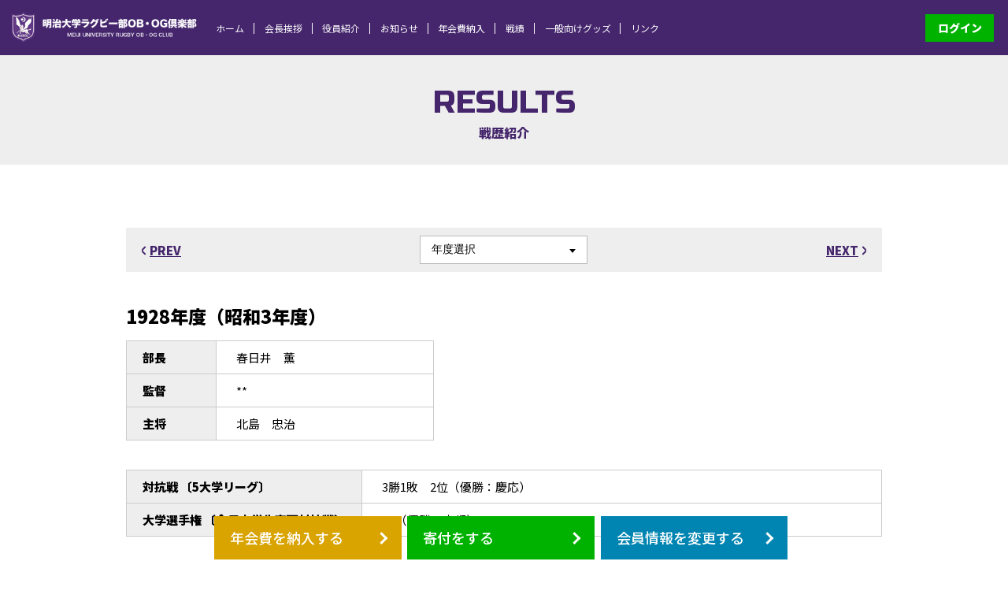

--- FILE ---
content_type: text/html; charset=UTF-8
request_url: https://mrobg.com/results/detail91/
body_size: 27927
content:
<!DOCTYPE html>
<html class="no-js" lang="ja">
<head>
<meta charset="utf-8">
<title>1928年度｜戦歴紹介｜明治大学ラグビー部OB会オフィシャルサイト</title>
<meta http-equiv="X-UA-Compatible" content="IE=edge">
<meta name="viewport" content="width=device-width,initial-scale=1.0,minimum-scale=1.0,maximum-scale=1.0,user-scalable=no">
<meta name="description" content="明治大学ラグビー部OB・OG会オフィシャルサイト。" />
<meta name="keywords" content="ラグビー,rugby,明治,明治大学,明治大学ラグビーOB・OG会,前へ,田中澄憲,八幡山,早明戦,明治ラグビー,明大" />

<meta property="og:type" content="article">
<meta property="og:locale" content="ja_JP">
<meta property="og:site_name" content="明治大学ラグビー部OB会オフィシャルサイト">
<meta property="og:title" content="1928年度｜戦歴紹介｜明治大学ラグビー部OB会オフィシャルサイト">
<meta property="og:url" content="https://mrobg.com/results/detail91/">

<meta property="og:description" content="明治大学ラグビー部OB・OG会オフィシャルサイト。">

<link href="https://fonts.googleapis.com/css?family=Noto+Sans+JP:400,500,900&display=swap" rel="stylesheet">
<link href="https://fonts.googleapis.com/css2?family=Noto+Serif+JP:wght@400;700&display=swap" rel="stylesheet">
<link href="https://fonts.googleapis.com/css?family=Russo+One&amp;display=swap" rel="stylesheet">

<link rel="stylesheet" href="/common/js/libs/lity/lity.min.css">
<link rel="stylesheet" href="/common/js/libs/swiper/css/swiper.4.5.1.min.css">
<link rel="stylesheet" href="/common/css/default.css?v2">
<link rel="stylesheet" href="/common/css/style.css?3212001010100101010100101">
<script src="https://ajax.googleapis.com/ajax/libs/jquery/3.3.1/jquery.min.js"></script>
<script>window.jQuery || document.write('<script src="/common/js/libs/jquery-3.3.1.min.js"><\/script>')</script>
<!-- Global site tag (gtag.js) - Google Analytics -->
<script async src="https://www.googletagmanager.com/gtag/js?id=G-37LB48NMSS"></script>
<script>
  window.dataLayer = window.dataLayer || [];
  function gtag(){dataLayer.push(arguments);}
  gtag('js', new Date());

  gtag('config', 'G-37LB48NMSS');
</script>

</head>
<body>
<header>
	<div class="header-logo"><a href="/"><img src="/common/img/logo.png?2021" alt="明治大学ラグビー部OB・OG倶楽部"></a></div>
	<div id="menu-button">
		<div></div>
		<div></div>
		<div></div>
	</div>
	<nav class="header-nav">
		<ul class="header-menu">
			<li><a href="/">ホーム</a></li>
			<li><a href="/message/">会長挨拶</a></li>
			<li><a href="/officer/">役員紹介</a></li>
			<li><a href="/news/">お知らせ</a></li>
			<li><a href="/fee/">年会費納入</a></li>
			<li><a href="/results/">戦績</a></li>
			<li><a href="https://meidaigoods.net/" target="_blank">一般向けグッズ</a></li>
			<li class="pc-hover-menu">
				<a href="/">リンク</a>
				<ul>
					<li><a href="https://www.meijirugby.jp/" target="_blank">明治大学ラグビー部</a></li>
					<li><a href="https://www.meiji.ac.jp/" target="_blank">明治大学</a></li>
					<li><a href="https://meiji-rugby.or.jp/" target="_blank">明治ラグビーマネージメント</a></li>
					<li><a href="https://www.rugby-japan.jp/" target="_blank">日本ラグビーフットボール協会</a></li>
					<li><a href="https://www.rugby.or.jp/" target="_blank">関東ラグビーフットボール協会</a></li>
					<li><a href="http://www.meijirugby-fanclub.jp/" target="_blank">明大ラグビーファンクラブ</a></li>
					<li><a href="https://region-joetsu.jp/facility/kitajima/" target="_blank">北島忠治氏メモリアルコーナー</a></li>
				</ul>
			</li>
		</ul>
		<div class="header-box">
						<a href="/login/" class="header-login">ログイン</a>
					</div>
	</nav>

	</header>

	<div id="all-wrap" class="career">
		<div class="container">

				<h1 class="page-head">
					<strong class="en gf1">RESULTS</strong>
					<span class="jp">戦歴紹介</span>
				</h1>
				<div class="contents">
					<div class="wrap">
						<main>
						    <div class="career-detail">
						    	<div class="wrap">
						    		<div class="career-detail">
						    			<div class="career-detail-head">
																						<a href="/results/detail90/" class="career-detail-prev">PREV</a>
																						<div class="career-detail-select">
											    <div class="select-label">
													<select name="season">
														<option value="">年度選択</option>
																												<option value="/results/detail103/">2024年度</option>
																												<option value="/results/detail102/">2023年度</option>
																												<option value="/results/detail101/">2022年度</option>
																												<option value="/results/detail100/">2021年度</option>
																												<option value="/results/detail99/">2020年度</option>
																												<option value="/results/detail98/">2019年度</option>
																												<option value="/results/detail97/">2018年度</option>
																												<option value="/results/detail1/">2017年度</option>
																												<option value="/results/detail2/">2016年度</option>
																												<option value="/results/detail3/">2015年度</option>
																												<option value="/results/detail4/">2014年度</option>
																												<option value="/results/detail5/">2013年度</option>
																												<option value="/results/detail6/">2012年度</option>
																												<option value="/results/detail7/">2011年度</option>
																												<option value="/results/detail8/">2010年度</option>
																												<option value="/results/detail9/">2009年度</option>
																												<option value="/results/detail10/">2008年度</option>
																												<option value="/results/detail11/">2007年度</option>
																												<option value="/results/detail12/">2006年度</option>
																												<option value="/results/detail13/">2005年度</option>
																												<option value="/results/detail14/">2004年度</option>
																												<option value="/results/detail15/">2003年度</option>
																												<option value="/results/detail16/">2002年度</option>
																												<option value="/results/detail17/">2001年度</option>
																												<option value="/results/detail18/">2000年度</option>
																												<option value="/results/detail19/">1999年度</option>
																												<option value="/results/detail20/">1998年度</option>
																												<option value="/results/detail21/">1997年度</option>
																												<option value="/results/detail22/">1996年度</option>
																												<option value="/results/detail23/">1995年度</option>
																												<option value="/results/detail24/">1994年度</option>
																												<option value="/results/detail25/">1993年度</option>
																												<option value="/results/detail26/">1992年度</option>
																												<option value="/results/detail27/">1991年度</option>
																												<option value="/results/detail28/">1990年度</option>
																												<option value="/results/detail29/">1989年度</option>
																												<option value="/results/detail30/">1988年度</option>
																												<option value="/results/detail31/">1987年度</option>
																												<option value="/results/detail32/">1986年度</option>
																												<option value="/results/detail33/">1985年度</option>
																												<option value="/results/detail34/">1984年度</option>
																												<option value="/results/detail35/">1983年度</option>
																												<option value="/results/detail36/">1982年度</option>
																												<option value="/results/detail37/">1981年度</option>
																												<option value="/results/detail38/">1980年度</option>
																												<option value="/results/detail39/">1979年度</option>
																												<option value="/results/detail40/">1978年度</option>
																												<option value="/results/detail41/">1977年度</option>
																												<option value="/results/detail42/">1976年度</option>
																												<option value="/results/detail43/">1975年度</option>
																												<option value="/results/detail44/">1974年度</option>
																												<option value="/results/detail45/">1973年度</option>
																												<option value="/results/detail46/">1972年度</option>
																												<option value="/results/detail47/">1971年度</option>
																												<option value="/results/detail48/">1970年度</option>
																												<option value="/results/detail49/">1969年度</option>
																												<option value="/results/detail50/">1968年度</option>
																												<option value="/results/detail51/">1967年度</option>
																												<option value="/results/detail52/">1966年度</option>
																												<option value="/results/detail53/">1965年度</option>
																												<option value="/results/detail54/">1964年度</option>
																												<option value="/results/detail55/">1963年度</option>
																												<option value="/results/detail56/">1962年度</option>
																												<option value="/results/detail57/">1961年度</option>
																												<option value="/results/detail58/">1960年度</option>
																												<option value="/results/detail59/">1959年度</option>
																												<option value="/results/detail60/">1958年度</option>
																												<option value="/results/detail61/">1957年度</option>
																												<option value="/results/detail62/">1956年度</option>
																												<option value="/results/detail63/">1955年度</option>
																												<option value="/results/detail64/">1954年度</option>
																												<option value="/results/detail65/">1953年度</option>
																												<option value="/results/detail66/">1952年度</option>
																												<option value="/results/detail67/">1951年度</option>
																												<option value="/results/detail68/">1950年度</option>
																												<option value="/results/detail69/">1949年度</option>
																												<option value="/results/detail70/">1948年度</option>
																												<option value="/results/detail71/">1947年度</option>
																												<option value="/results/detail72/">1946年度</option>
																												<option value="/results/detail73/">1945年度</option>
																												<option value="/results/detail74/">1944年度</option>
																												<option value="/results/detail75/">1943年度</option>
																												<option value="/results/detail76/">1942年度</option>
																												<option value="/results/detail77/">1942年度</option>
																												<option value="/results/detail78/">1941年度</option>
																												<option value="/results/detail79/">1940年度</option>
																												<option value="/results/detail80/">1939年度</option>
																												<option value="/results/detail81/">1938年度</option>
																												<option value="/results/detail82/">1937年度</option>
																												<option value="/results/detail83/">1936年度</option>
																												<option value="/results/detail84/">1935年度</option>
																												<option value="/results/detail85/">1934年度</option>
																												<option value="/results/detail86/">1933年度</option>
																												<option value="/results/detail87/">1932年度</option>
																												<option value="/results/detail88/">1931年度</option>
																												<option value="/results/detail89/">1930年度</option>
																												<option value="/results/detail90/">1929年度</option>
																												<option value="/results/detail91/">1928年度</option>
																												<option value="/results/detail92/">1927年度</option>
																												<option value="/results/detail93/">1926年度</option>
																												<option value="/results/detail94/">1925年度</option>
																												<option value="/results/detail95/">1924年度</option>
																												<option value="/results/detail96/">1923年度</option>
																											</select>
												</div>
											</div>
																						<a href="/results/detail92/" class="career-detail-next">NEXT</a>
																					</div>
										<h2 class="career-detail-ttl">1928年度（昭和3年度）</h2>
										<div class="career-detail-tbl">
											<table class="data-tbl2">
												<tbody>
																										<tr>
														<th>部長</th>
														<td>春日井　薫</td>
													</tr>
																																							<tr>
														<th>監督</th>
														<td>**</td>
													</tr>
																																							<tr>
														<th>主将</th>
														<td>北島　忠治</td>
													</tr>
																									</tbody>
											</table>
										</div>
										<div class="career-detail-tbl">
											<table class="data-tbl3">
												<tbody>
																										<tr>
														<th>対抗戦 〔5大学リーグ〕</th>
														<td>3勝1敗　2位（優勝：慶応）</td>
													</tr>
																																							<tr>
														<th>大学選手権 〔全日本学生東西対抗戦〕</th>
														<td>** （優勝：京都）</td>
													</tr>
																																						</tbody>
											</table>
										</div>

										
																				<h2 class="career-detail-ttl">年表</h2>
										<ul class="career-detail-msg">
											<li>対抗定期戦を5大学リーグ戦（慶応・早稲田・帝国（東京）・立教・明治）の形式で採用／神宮球場で開催された早稲田戦に初勝利</li>
										</ul>
										
										<div class="career-detail-bottom">
							    			<div class="career-detail-head">
																								<a href="/results/detail90/" class="career-detail-prev">PREV</a>
																								<div class="career-detail-select">
												    <div class="select-label">
														<select name="season">
															<option value="">年度選択</option>
																														<option value="/results/detail103/">2024年度</option>
																														<option value="/results/detail102/">2023年度</option>
																														<option value="/results/detail101/">2022年度</option>
																														<option value="/results/detail100/">2021年度</option>
																														<option value="/results/detail99/">2020年度</option>
																														<option value="/results/detail98/">2019年度</option>
																														<option value="/results/detail97/">2018年度</option>
																														<option value="/results/detail1/">2017年度</option>
																														<option value="/results/detail2/">2016年度</option>
																														<option value="/results/detail3/">2015年度</option>
																														<option value="/results/detail4/">2014年度</option>
																														<option value="/results/detail5/">2013年度</option>
																														<option value="/results/detail6/">2012年度</option>
																														<option value="/results/detail7/">2011年度</option>
																														<option value="/results/detail8/">2010年度</option>
																														<option value="/results/detail9/">2009年度</option>
																														<option value="/results/detail10/">2008年度</option>
																														<option value="/results/detail11/">2007年度</option>
																														<option value="/results/detail12/">2006年度</option>
																														<option value="/results/detail13/">2005年度</option>
																														<option value="/results/detail14/">2004年度</option>
																														<option value="/results/detail15/">2003年度</option>
																														<option value="/results/detail16/">2002年度</option>
																														<option value="/results/detail17/">2001年度</option>
																														<option value="/results/detail18/">2000年度</option>
																														<option value="/results/detail19/">1999年度</option>
																														<option value="/results/detail20/">1998年度</option>
																														<option value="/results/detail21/">1997年度</option>
																														<option value="/results/detail22/">1996年度</option>
																														<option value="/results/detail23/">1995年度</option>
																														<option value="/results/detail24/">1994年度</option>
																														<option value="/results/detail25/">1993年度</option>
																														<option value="/results/detail26/">1992年度</option>
																														<option value="/results/detail27/">1991年度</option>
																														<option value="/results/detail28/">1990年度</option>
																														<option value="/results/detail29/">1989年度</option>
																														<option value="/results/detail30/">1988年度</option>
																														<option value="/results/detail31/">1987年度</option>
																														<option value="/results/detail32/">1986年度</option>
																														<option value="/results/detail33/">1985年度</option>
																														<option value="/results/detail34/">1984年度</option>
																														<option value="/results/detail35/">1983年度</option>
																														<option value="/results/detail36/">1982年度</option>
																														<option value="/results/detail37/">1981年度</option>
																														<option value="/results/detail38/">1980年度</option>
																														<option value="/results/detail39/">1979年度</option>
																														<option value="/results/detail40/">1978年度</option>
																														<option value="/results/detail41/">1977年度</option>
																														<option value="/results/detail42/">1976年度</option>
																														<option value="/results/detail43/">1975年度</option>
																														<option value="/results/detail44/">1974年度</option>
																														<option value="/results/detail45/">1973年度</option>
																														<option value="/results/detail46/">1972年度</option>
																														<option value="/results/detail47/">1971年度</option>
																														<option value="/results/detail48/">1970年度</option>
																														<option value="/results/detail49/">1969年度</option>
																														<option value="/results/detail50/">1968年度</option>
																														<option value="/results/detail51/">1967年度</option>
																														<option value="/results/detail52/">1966年度</option>
																														<option value="/results/detail53/">1965年度</option>
																														<option value="/results/detail54/">1964年度</option>
																														<option value="/results/detail55/">1963年度</option>
																														<option value="/results/detail56/">1962年度</option>
																														<option value="/results/detail57/">1961年度</option>
																														<option value="/results/detail58/">1960年度</option>
																														<option value="/results/detail59/">1959年度</option>
																														<option value="/results/detail60/">1958年度</option>
																														<option value="/results/detail61/">1957年度</option>
																														<option value="/results/detail62/">1956年度</option>
																														<option value="/results/detail63/">1955年度</option>
																														<option value="/results/detail64/">1954年度</option>
																														<option value="/results/detail65/">1953年度</option>
																														<option value="/results/detail66/">1952年度</option>
																														<option value="/results/detail67/">1951年度</option>
																														<option value="/results/detail68/">1950年度</option>
																														<option value="/results/detail69/">1949年度</option>
																														<option value="/results/detail70/">1948年度</option>
																														<option value="/results/detail71/">1947年度</option>
																														<option value="/results/detail72/">1946年度</option>
																														<option value="/results/detail73/">1945年度</option>
																														<option value="/results/detail74/">1944年度</option>
																														<option value="/results/detail75/">1943年度</option>
																														<option value="/results/detail76/">1942年度</option>
																														<option value="/results/detail77/">1942年度</option>
																														<option value="/results/detail78/">1941年度</option>
																														<option value="/results/detail79/">1940年度</option>
																														<option value="/results/detail80/">1939年度</option>
																														<option value="/results/detail81/">1938年度</option>
																														<option value="/results/detail82/">1937年度</option>
																														<option value="/results/detail83/">1936年度</option>
																														<option value="/results/detail84/">1935年度</option>
																														<option value="/results/detail85/">1934年度</option>
																														<option value="/results/detail86/">1933年度</option>
																														<option value="/results/detail87/">1932年度</option>
																														<option value="/results/detail88/">1931年度</option>
																														<option value="/results/detail89/">1930年度</option>
																														<option value="/results/detail90/">1929年度</option>
																														<option value="/results/detail91/">1928年度</option>
																														<option value="/results/detail92/">1927年度</option>
																														<option value="/results/detail93/">1926年度</option>
																														<option value="/results/detail94/">1925年度</option>
																														<option value="/results/detail95/">1924年度</option>
																														<option value="/results/detail96/">1923年度</option>
																													</select>
													</div>
												</div>
																								<a href="/results/detail92/" class="career-detail-next">NEXT</a>
																							</div>
										</div>
						    		</div>
						    	</div>
							</div>
			                <!-- <a href="javascript:history.back();" class="return-button hover">一覧へ戻る</span></a> -->
						</main>
					</div>
				</div>
		</div>
	</div>


<script type="text/javascript">
$(function(){
	$('select').on('change',function(e){
		if($(this).val().length > 0){
			window.location.href = $(this).val();
		}
	});
});
</script>


<footer>
	<div class="footer-link">
		<a href="https://mrobg.com/login/" target="_blank" class="footer-link-box1">
			<div class="footer-link-inr">
				<strong class="footer-link-en gf1">LOGIN</strong>
				<span class="footer-link-jp">ログインはこちら</span>
			</div>
		</a>
		<a href="/fee/" class="footer-link-box2">
			<div class="footer-link-inr">
				<strong class="footer-link-en gf1">PAYMENT</strong>
				<span class="footer-link-jp">年会費を納入する</span>
			</div>
		</a>
	</div>
	<ul class="footer-bnr">
		<li><a href="https://www.meijirugby.jp/" target="_blank"><img src="/common/img/bnr1.png" alt="明治大学ラグビー部"></a></li>
		<li><a href="https://www.meiji.ac.jp/" target="_blank"><img src="/common/img/bnr2.png" alt="明治大学"></a></li>
		<li><a href="https://meiji-rugby.or.jp/" target="_blank"><img src="/common/img/bnr10.png" alt="明治ラグビーマネージメント" target="_blank"></a></li>
		<li><a href="https://www.rugby-japan.jp/" target="_blank"><img src="/common/img/bnr3.png" alt="JRFU　日本ラグビーフットボール協会"></a></li>
		<li><a href="https://www.rugby.or.jp/" target="_blank"><img src="/common/img/bnr8.png?2024" alt="関東ラグビーフットボール協会" target="_blank"></a></li>
		<li><a href="http://www.meijirugby-fanclub.jp/" target="_blank"><img src="/common/img/bnr7.png" alt="明大ラグビーファンクラブ" target="_blank"></a></li>
		<li><a href="https://region-joetsu.jp/facility/kitajima/" target="_blank"><img src="/common/img/bnr9.png" alt="北島忠治氏メモリアルコーナー" target="_blank"></a></li>

	</ul>
	<nav class="footer-nav">
		<ul class="footer-menu">
			<li><a href="/">ホーム</a></li>
			<li><a href="/message/">会長挨拶</a></li>
			<li><a href="/officer/">役員紹介</a></li>
			<li><a href="/news/">お知らせ</a></li>
			<li><a href="/fee/">年会費納入</a></li>
			<li><a href="/results/">戦績</a></li>
			<li><a href="https://meidaigoods.net/" target="_blank">一般向けグッズ</a></li>
			<li><a href="/">リンク</a></li>
		</ul>
	</nav>
	<div class="footer-copyright">
		<p>Copyright (c) 2009 Meiji University Rugby Football OBG. Club All Rights Reserved.</p>
	</div>
</footer>
<div class="footer-login">
	<ul class="footer-login-menu">
		<li><a class="menu1" href="/fee/"><strong>年会費を納入する</strong></a></li>
		<li><a class="menu2" href="/anniversary/"><strong>寄付をする</strong></a></li>
		<li><a class="menu3" href="https://meijirugby.club/BD001/mypage/auth/login" target="_blank"><strong>会員情報を変更する</strong></a></li>
	</ul>
</div>
<script type="text/javascript" src="/common/js/libs/imagesloaded.pkgd.min.js"></script>
<script type="text/javascript" src="/common/js/libs/ScrollMagic.min.js"></script>
<script type="text/javascript" src="/common/js/libs/lity/lity.min.js"></script>
<script type="text/javascript" src="/common/js/libs/swiper/js/swiper.4.5.1.min.js"></script>
<script type="text/javascript" src="/common/js/script.js?v8"></script>

</body>
</html>

--- FILE ---
content_type: text/css
request_url: https://mrobg.com/common/css/default.css?v2
body_size: 7288
content:
@charset "utf-8";
/*更新201911.29*/

/*初期化の設定
------------------------------------------------------------------------------*/
html,body,div,span,applet,object,iframe,h1,h2,h3,h4,h5,h6,p,blockquote,pre,a,abbr,acronym,address,big,
cite,code,del,dfn,em,img,ins,kbd,q,s,samp,small,strike,strong,sub,sup,tt,var,b,u,i,center,dl,dt,dd,ol,
ul,li,fieldset,form,label,legend,table,caption,tbody,tfoot,thead,tr,th,td,article,aside,canvas,details,
embed,fiingure,figcaption,footer,header,hgroup,menu,nav,output,ruby,section,summary,time,mark,audio,video
{border:0;font-size:100%;font:inherit;vertical-align:baseline;margin:0;padding:0;}
article,aside,details,figcaption,figure,footer,header,hgroup,menu,nav,section,picture,main{display:block;}
body{line-height:1.4;}ol,ul{list-style:none;}blockquote,q{quotes:none;}
blockquote:before,blockquote:after,q:before,q:after{content:none;}
table{border-collapse:collapse;border-spacing:0; width: 100%;}
figure{margin:0;padding: 0}
body>img,body>iframe{ display: block; height: 0px; overflow: hidden;}/* コンバージョンタグによって生成されるページ下部の隙間解消 */
img{vertical-align: bottom;}
br{letter-spacing: 0;}
a{color: #000; text-decoration: none; word-break: break-all; word-wrap:break-word;}
a:hover{text-decoration: none;}
a:focus{outline: none;}
a:hover,a:active{outline: 0;}
table {font-size:inherit;}
pre,code,kbd,samp,tt {font:inherit;*font-size:108%;line-height:100%;}
strong{font-weight: bold;}
textarea,input {font:inherit}
h1,h2,h3,h4,h5,h6,strong,th,.Bld{ font-weight: bold;}

html{
	font-size: 62.5%;
	font-size: 10px;
	font-family: 'Noto Sans JP','ヒラギノ角ゴ Pro W3','Hiragino Kaku Gothic Pro', 'Noto Sans Japanese' ,'メイリオ','Meiryo','ＭＳ Ｐゴシック','sans-serif';
	line-height: 1em;
	color: #000;
}

body *{	-webkit-box-sizing: border-box; box-sizing: border-box;}


/*共通の設定
------------------------------------------------------------------------------*/
/*■文字の設定*/
.font10{font-size: 1.0rem !important;} /*10px*/
.font11{font-size: 1.1rem !important;} /*11px*/
.font12{font-size: 1.2rem !important;} /*12px*/
.font13{font-size: 1.3rem !important;} /*13px*/
.font16{font-size: 1.6rem !important;} /*16px*/
.font18{font-size: 1.8rem !important;} /*18px*/
.font20{font-size: 2.0rem !important;} /*20px*/
.font22{font-size: 2.2rem !important;} /*22px*/
.font24{font-size: 2.4rem !important;} /*24px*/
.font26{font-size: 2.6rem !important;} /*26px*/
.font28{font-size: 2.8rem !important;} /*28px*/
.font30{font-size: 3.0rem !important;} /*30px*/
.font32{font-size: 3.2rem !important;} /*32px*/
.font38{font-size: 3.8rem !important;} /*38px*/

.line-h{line-height: 1em !important;}
.line-h12{line-height: 1.2em !important;}
.line-h13{line-height: 1.3em !important;}
.line-h14{line-height: 1.4em !important;}
.line-h15{line-height: 1.5em !important;}
.line-h16{line-height: 1.6em !important;}
.line-h18{line-height: 1.8em !important;}
.line-h20{line-height: 2.0em !important;}

.fontN{font-weight: normal !important;}
.fontB{font-weight: bold !important;}

/*■配置の設定*/

/*縦位置*/
.vertical-t	{vertical-align: top !important;}
.vertical-m	{vertical-align: middle !important;}
.vertical-b	{vertical-align: bottom !important;}

/*横位置*/
.align-r{text-align: right !important;}
.align-l{text-align: left !important;}
.align-c{text-align: center !important;}

/*■マージン、パディング設定*/
.mg-t0	{margin-top: 0px !important; }
.mg-t5	{margin-top: 5px !important; }.mg-t10{margin-top: 10px !important;}
.mg-t15	{margin-top: 15px !important;}.mg-t20{margin-top: 20px !important;}
.mg-t25	{margin-top: 25px !important;}.mg-t30{margin-top: 30px !important;}
.mg-t35	{margin-top: 35px !important;}.mg-t40{margin-top: 40px !important;}
/*下マージ*/
.mg-b0{margin-bottom: 0px !important; }
.mg-b1{margin-bottom: 1px !important; }.mg-b3{margin-bottom: 3px !important;}
.mg-b5{margin-bottom: 5px !important; }.mg-b10{margin-bottom: 10px !important;}
.mg-b15	{margin-bottom: 15px !important;}.mg-b20{margin-bottom: 20px !important;}
.mg-b25	{margin-bottom: 25px !important;}.mg-b30{margin-bottom: 30px !important;}
.mg-b35	{margin-bottom: 35px !important;}.mg-b40{margin-bottom: 40px !important;}
.mg-b45	{margin-bottom: 45px !important;}.mg-b50{margin-bottom: 50px !important;}
.mg-b55	{margin-bottom: 55px !important;}.mg-b60{margin-bottom: 60px !important;}
.mg-b65	{margin-bottom: 65px !important;}.mg-b70{margin-bottom: 70px !important;}
.mg-b75	{margin-bottom: 75px !important;}.mg-b80{margin-bottom: 80px !important;}
.mg-b85	{margin-bottom: 85px !important;}.mg-b90{margin-bottom: 90px !important;}
.mg-b95	{margin-bottom: 95px !important;}.mg-b100 {margin-bottom: 100px !important;}
.mg-b150	{margin-bottom: 150px !important;}.mg-b200 {margin-bottom: 200px !important;}
/*右マージン*/
.mg-r5	{margin-right: 5px !important;}
.mg-r10	{margin-right: 10px !important;}
.mg-r15	{margin-right: 15px !important;}
.mg-r20	{margin-right: 20px !important;}
.mg-r30	{margin-right: 30px !important;}
/*左右マージン*/
.mg-r-l5{margin-right: 5px !important; margin-left: 5px !important;}
.mg-r-l10{margin-right: 10px !important; margin-left: 10px !important;}
.mg-r-l15{margin-right: 15px !important; margin-left: 15px !important;}
.mg-r-l20{margin-right: 20px !important; margin-left: 20px !important;}
.mg-auto{margin: 0 auto;}

/*全てのマージン*/
.pg{padding: 0 10px;}
.pg-right10{padding-right: 10px !important;}
/*左右パディング*/
.pg-r-l5{padding-left:5px !important; padding-right: 5px !important;}
.pg-r-l10{padding-left:10px !important; padding-right: 10px !important;}
.pg-r-l15{padding-left:15px !important; padding-right: 15px !important;}
.pg-r-l20{padding-left:20px !important; padding-right: 20px !important;}
.pg-r-l30{padding-left:30px !important; padding-right: 30px !important;}
/*上下パディング*/
.pg0{padding:0 !important;}
.pg-t-b5{padding: 5px 0 !important;}
.pg-t-b10{padding: 10px 0 !important;}
.pg-t-b15{padding: 15px 0 !important;}
.pg-t-b20{padding: 20px 0 !important;}

.pg-b0{padding-bottom: 0 !important;}

/*■テキスト装飾設定*/
.f-left{float: left !important;}
.f-right{float: right !important;}

/*■ハック関連*/

/*段落ち回避用ハック*/
.cfix:after{content: ".";display: block;height: 0;clear: both;visibility: hidden;}
.cfix { display: inline-block;}
/*Hides from IE-mac\*/
*html .cfix{height:1%;}
.cfix{display: block}

/*段落ち回避用ハック*/
.cfixH::after{content: ".";display: block;clear: both;visibility: hidden;}
.cfixH { display: inline-block;}
/*Hides from IE-mac\*/
*html .cfixH{height:1%;}
.cfixH{display: block}

.hover{
	display: inline-block;
	cursor: pointer;
	-webkit-transition: opacity .4s ease;
	   -moz-transition: opacity .4s ease;
	    -ms-transition: opacity .4s ease;
	     -o-transition: opacity .4s ease;
	        transition: opacity .4s ease;
	-webkit-backface-visibility: hidden;
    backface-visibility: hidden;
    overflow: hidden;
}

.hover:hover{
	opacity: 0.5;
}
/*テキスト非表示*/
.hideline{
	display: block;
	width:0px;
	height:0px;
	text-indent: 100%;
	white-space: nowrap;
	overflow: hidden;
}


--- FILE ---
content_type: text/css
request_url: https://mrobg.com/common/css/style.css?3212001010100101010100101
body_size: 72224
content:
@charset "utf-8";

/*
基本設定
*/
a.alnk{color:#00468C;}
a{ color:inherit;}
a,button{cursor: pointer; -webkit-transition: opacity 0.3s ease; transition: opacity 0.3s ease; color:inherit; overflow: hidden; border: none;}
a:hover,button:hover{ opacity: 0.5;}
a.h-zoom{ opacity: 1; overflow: hidden;display: block;}
a.h-zoom:hover{ opacity: 1;}
a.h-zoom .bgcover{ transition: transform 0.2s ease; }
a.h-zoom:hover .bgcover{ transform: scale(1.3,1.3);}
a[href="#"]{ cursor:  default; pointer-events:none; color:inherit !important; }
a.link{
	text-decoration: underline;
}
a.link2{
	color:#00468C;
	text-decoration: underline;
}
/*画像幅100%*/
img{ max-width: 100%; height: auto;}
img.wide{ width: 100%; height: auto;}

/*フレックスボックス*/
.flex{ display: -ms-flexbox; display: -webkit-flex; display: flex; }
.flex-wrap{ -webkit-flex-wrap: wrap; flex-wrap: wrap;}
.flex.revs{ -webkit-flex-direction: row-reverse; flex-direction:row-reverse;}
.flex.va-cent{ -webkit-align-items: center; align-items:center;}
.flex.jc-cent{ -webkit-justify-content: center; justify-content: center;}
.flex.jc-right{ -webkit-justify-content: flex-end; justify-content: flex-end;}
.grid{ display: -webkit-flex; display: flex;justify-content: space-between;}
.flex.clear{ display: -webkit-flex; display: flex;}
@media screen and (max-width:1024px){
    .flex.clear{ display: block;}
    a:hover,button:hover{ opacity: 1;}

}


/*画像切り替えなど*/
.sp{ display: none !important; }
.pc{ display:block !important; }
@media screen and (max-width:1024px){
	.sp{ display:block !important; }
	.pc{ display: none !important; }
}

/*ローディング*/
#loader-bg { position: fixed; width: 100%; height: 100%; top: 0px; left: 0px; background: #fff; z-index: 10;}
#loader {display: block;position: absolute;top: 50%;width: 100%;height: 60px;left: 0; transform: translate(0, -50%) scale(0.9,0.9);text-align: center;z-index: 100;}
@media screen and (max-width:980px){ #loader {transform: translate(0, -50%) scale(0.7,0.7);}
}

/*ローダー・サークル*/
.loader1{overflow:hidden; width:45px; height:45px; border-radius:50%; border:2px solid #eee; border-top-color:#ccc; box-sizing:border-box; display: inline-block; animation:loading 0.6s linear infinite; -webkit-animation:loading 0.6s linear infinite;}
    @keyframes loading{ 0%{transform:rotate(0deg)} 100%{transform:rotate(360deg)}}
    @-webkit-keyframes loading{0%{-webkit-transform:rotate(0deg)}100%{-webkit-transform:rotate(360deg)}}

#all-wrap{ position: relative; opacity: 0; overflow: hidden;}
#all-wrap.active{ opacity: 1;}

/*リサイズ時アニメーション回避*/
body.noduration .fin{ transition-delay: 0 !important; transition-duration: 0 !important; transition: none !important;}

/*背景画像デフォルト設定*/
.bgcover{background-size:cover; background-repeat: no-repeat; background-position: center;}

/*リストマーク*/
.ul>li{ display: table; width: 100%;}
.ul>li>span{ display: table-cell;}
.ul>li>i{ display: table-cell; white-space: nowrap;width: 1px;}

h1,h2,h3,h4,h5,h6{
    line-height: 1.4;
    font-weight:bold;
}

.gf1{font-family: 'Russo One', sans-serif; font-weight: normal;}
.gf2{font-family: 'Noto Serif JP', serif;}


figure>img{
    width: 100%;
}

.small{
    font-size: 1.2rem;
}

body{
    font-size: 1.4rem;
}

body *{
    box-sizing: border-box;
}




    @media screen and (max-width:1024px){

        body{
            font-size: 1.3rem;
        }

    }

/*
レイアウト
*/

.container{
    padding-top: 70px;
}

.login .container{
    padding-top: 108px;
}




.contents{
    padding: 80px 0 80px;
}


.contents-row{
    display: flex;
}


.contents-main{
    width: calc( 100% - 240px );
}

.article-aside{
    width: 240px;
}

    @media screen and (max-width:1240px){

        .container {
            padding-top: 55px;
        }

        .login .container{
            padding-top: 81px;
        }




    }





    @media screen and (max-width:1024px){


        .contents{
            padding: 30px 0 ;
        }


        .contents-row{
            display: block;
        }


        .contents-main{
            width: 100%;
        }

        .article-aside{
            width: 100%;
        }



    }


/*
見出し
*/



.headline-l{
    text-align: center;
    margin-bottom: 40px;
}

.headline-l .en{
    display: block;
    font-size: 4rem;
    font-weight: normal;
    letter-spacing: 0.05em;
}
.headline-l .jp{
    font-weight: bold;
    font-size:1.6rem ;
}
@media screen and (max-width:1024px){

    .headline-l {
        margin-bottom: 20px;
    }

    .headline-l .en {
        font-size: 2.8rem;
    }
    .headline-l .jp {
        font-size: 1.4rem;
    }

}



.headline-m{
    color: #45266C;
    margin-bottom: 30px;
    font-size: 2.2rem;
    font-weight: bold;
}



@media screen and (max-width:1024px){

    .headline-m {
        font-size: 1.8rem;
        margin-bottom: 20px;
    }

}

.headline-s{
    color: #000;
    margin-bottom: 30px;
    font-size: 1.8rem;
    font-weight: bold;
}



@media screen and (max-width:1024px){

    .headline-s {
        font-size: 1.4rem;
        margin-bottom: 20px;
    }

}


.data-tbl{
    width: 100%;
    font-size: 1.5rem;
}

.data-tbl tr{

}

.data-tbl th{
    width: 29%;
    border:1px solid #CCCCCC ;
    padding:10px 20px;
    background: #EEEEEE;
    white-space: nowrap;
    text-align: left;
    vertical-align: middle;

}

.data-tbl td{
    width: 71%;
    padding:10px 10px 10px 25px;
    border:1px solid #CCCCCC ;
}

.data-tbl-head{
    display: block;
    margin-top: 10px;
    font-weight: bold;
    line-height: 1.8;
}

@media screen and (max-width:1024px){

    .data-tbl{
        font-size: 1.4rem;
    }

    .data-tbl th{
        width: 1%;
        padding:10px 10px;

    }

    .data-tbl td{
        padding:10px 10px;
       
    }


}




.data-tbl2{
    width: 391px;
    font-size: 1.5rem;
}

.data-tbl2 th{
    width: 120px;
    border:1px solid #CCCCCC ;
    padding:10px 20px;
    background: #EEEEEE;
    white-space: nowrap;
    text-align: left;
    vertical-align: middle;

}

.data-tbl2 td{
    width: 71%;
    padding:10px 10px 10px 25px;
    border:1px solid #CCCCCC ;
}

@media screen and (max-width:1024px){


    .data-tbl2,
    .data-tbl2 th,
    .data-tbl2 td,
    .data-tbl2 tr,
    .data-tbl2 tbody{
        display: block;
        width: 100%;
    }


    .data-tbl2{
        border-bottom: 1px solid #CCCCCC ;
    }

    .data-tbl2 th{
        padding: 10px 15px;
    }

    .data-tbl2 td{
        padding: 10px 15px;
        border-top:0;
        border-bottom:0;
    }



}




.data-tbl3{
    width: 100%;
    font-size: 1.5rem;
}

.data-tbl3 th{
    width: 1%;
    border:1px solid #CCCCCC ;
    padding:10px 20px;
    background: #EEEEEE;
    white-space: nowrap;
    text-align: left;
    vertical-align: middle;

}

.data-tbl3 td{
    padding:10px 10px 10px 25px;
    border:1px solid #CCCCCC ;
}


@media screen and (max-width:1024px){

    .data-tbl3,
    .data-tbl3 th,
    .data-tbl3 td,
    .data-tbl3 tr,
    .data-tbl3 tbody{
        display: block;
        width: 100%;

    }

    .data-tbl3{
        border-bottom: 1px solid #CCCCCC ;
    }

    .data-tbl3 th{
        padding:10px 15px;
    }
    .data-tbl3 td{
        border-top:0;
        border-bottom:0;
        padding: 10px 15px;
    }

}



.page-head{
    background: #EEEEEE;
    color: #45266C;
    padding: 40px 0 30px;
    text-align: center;
}

.page-head .en{
    font-size: 4rem;
    display: block;
    line-height: 1em;
    margin-bottom: 7px;
}

.page-head .jp{
    font-weight: bold;
    font-size: 1.6rem;
}

    @media screen and (max-width:1024px){

        .page-head{
            padding: 25px 0 15px;
            text-align: center;
        }

        .page-head .en{
            font-size: 2.8rem;
            margin-bottom: 5px;
        }

        .page-head .jp{
            font-size: 1.4rem;
        }


    }


/*
ボタン
*/
.btn-a{
    display: block;
    margin:0 auto;
    width: 216px;
    line-height: 41px;
    height: 41px;
    text-align: center;
    font-size: 1.6rem;
    font-weight: 600;
    border:1px solid #fff; 
    border-radius: 30px;
    color:#fff;
}

.btn-b{
    display: block;
    margin:0 auto;
    width: 363px;
    line-height: 54px;
    height: 54px;
    text-align: center;
    font-size: 1.5rem;
    font-weight: 600;
    color:#fff;
    background: #000;
}


.btn-c{
    display: block;
    margin:0 auto;
    width: 235px;
    line-height: 52px;
    height: 52px;
    text-align: center;
    font-size: 1.6rem;
    font-weight: 600;
    color:#fff;
    background: #00B200;
}


.btn-d{
    display: block;
    margin:0 auto;
    width: 235px;
    line-height: 52px;
    height: 52px;
    text-align: center;
    font-size: 1.6rem;
    font-weight: 600;
    color:#fff;
    background: #D9A300;
}



@media screen and (max-width: 1024px){


    .btn-b{
        width: 260px;
    }
}



.wrap{
    max-width: 1040px;
    margin:0 auto;
    padding: 0 20px;
}



.border-box{
    padding:43px 68px;
    border:1px solid #DDDDDD;
}

@media screen and (max-width:1024px){

    .border-box {
        padding: 20px 15px;
        border: 1px solid #DDDDDD;
    }
    
    .border-box {
        padding: 20px 15px;
        border: 1px solid #DDDDDD;
    }



}




header{
    position: fixed;
    height: 70px;
    display: flex;
    align-items: center;
    background: #45266D;
    color: #fff;
    width: 100%;
    padding: 0 306px 0 20px;
    z-index: 100;
}

.header-logo{
    max-width: 320px;
    padding-right:1%;
}

.header-nav{
    width: 100%;
    display: flex;
    align-items: center;
}

.header-menu{
    display: flex;
    align-items: center;
}

.header-menu>li>a{
    padding: 0 1.3vw;
    font-size:  1.3rem;
    line-height:    1em;
    white-space: nowrap;
}

.header-menu>li{
    position: relative;
    line-height:    1em;
}
.header-menu>li::after{
    content:"";
    position: absolute;
    display: block;
    width: 1px;
    height: 100%;
    top:1px;
    right:0;
    background: #fff;
}
.header-menu>li:last-child::after{
    display: none;
}

.header-box{
    position: absolute;
    display: flex;
    align-items: center;
    right:0;
    top:0;
    height:   70px;
    padding-right: 30px;
    width: 306px;
    justify-content: flex-end;
}

.header-join{
    font-size:  1.6rem;
    padding: 0 20px;
    font-weight:    500;
}


.header-join.hide{
    display: none;
}

.header-login.hide{
    display: none;
}

.header-logout,
.header-login{
    width: 140px;
    height: 35px;
    display: block;
    line-height:    35px;
    font-size:  1.6rem;
    text-align:     center;
    background: #00B200;
    font-weight:    bold;
}
.header-logout{
    background: #ff0000;
}



    @media screen and (max-width:   1500px){

        header{
            padding: 0 230px 0 15px;
        }

		.header-logout,
        .header-login {
            width: 87px;
            font-size: 1.4rem;
        }

        .header-join {
            font-size: 1.4rem;
            padding: 0 20px;
            font-weight: 500;
        }

        .header-box {
            padding-right: 18px;
            width: 230px;
        }



        .header-menu>li>a{
            font-size:  1.2rem;
            padding: 0 1vw;
        }
    }


    @media screen and (max-width:1240px){

        header {
            padding: 0 12px;
            position: fixed;
            height: 55px;
        }


        .header-nav{

            display: block;
        }

        .header-menu{
            position: fixed;
            width: 100%;
            display: block;
            z-index: 10;
            right:-100%;
            top:0;
            background: #45266D;
            transition: right 0.3s ease;
        }

        header.active .header-menu{
             right:0%;

        }

        .header-box {
            height: 55px;
            padding-right: 0px;
            right: 56px;
            width: auto;
            z-index: 102;
        }

        .header-join {
            font-size: 1rem;
            margin-right: -3px;
            padding: 0 10px;
        }

        .header-join.hide {
            padding: 0;
        }

		.header-logout,
        .header-login {
            height: 26px;
            line-height: 26px;
        }

        .header-logo {
            position: fixed;
            max-width: none;
            padding-right: 0;
            width: 220px;
            z-index: 100;
        }


        .header-menu {
            display: block;
        }

         .header-menu>li{
            display: block;
            width: 100%;
         }

         .header-login {
            width: 50px;
            font-size: 1.1rem;
        }
		.header-logout{
			width: 5.5em;
			font-size: 1.1rem;
		}


        .header-menu {
            display: block;
            padding-top: 80px;
        }

        .header-menu>li>a{
            padding: 12px 30px;
            display: block;
        }

    }

    @media screen and (max-width:1024px){

        .header-menu>li::after {
            display: none;
        }

        .header-menu>li>a {
            padding: 12px 30px;
            display: block;
            font-size: 1.3rem;
        }


    }



header .pc-hover-menu{
    position: relative;
}

header .pc-hover-menu ul{
    position: absolute;
    top: 10px;
    left: 0px;
    z-index: 100;
    width: 280px;
    padding:32px 0 0;
    -webkit-transition:all 0.2s ease-out;
    -o-transition:all 0.2s ease-out;
    transition:all 0.2s ease-out;
}


header .pc-hover-menu ul.open{
    padding: 32px 0 0;
}

header .pc-hover-menu ul li{
    width: 100%;
}

header .pc-hover-menu ul li a{
    height: 0px;
    display: block;
    background: #666;
    font-size: 1.3rem;
    line-height: 1em;
    padding: 0 0 0 2.8em;
    text-align: left;
    -webkit-transition:all 0.1s ease-out;
    -o-transition:all 0.1s ease-out;
    transition:all 0.1s ease-out;
    white-space: nowrap;
}

header .pc-hover-menu ul li a:hover{
    opacity: 1;
    background: #999;
}

header .pc-hover-menu ul.open li a{
    height: auto;
    padding: 1em 0 1em 2.8em;
}


@media screen and (max-width:1024px){
    header .pc-hover-menu ul {
        display: none;
        position: static;
        width: 100%;
        padding: 0;
        height: auto;
    }

   header .pc-hover-menu ul li a {
        display: block;
        height: auto;
        padding: 10px 45px;
        font-size: 1.2rem;
        background: transparent;
    }

    header .pc-hover-menu>a{
        position: relative;
    }
    header .pc-hover-menu>a::after{
        content: "";
        position: absolute;
        top:50%;
        right:30px;
        width: 6px;
        height: 6px;
        border-right:2px solid #fff;
        border-bottom:2px solid #fff;
        margin-top: -2px;
        transform: translate(0,-50%) rotate(45deg) ;
    }

    header .pc-hover-menu>a.active::after{
        transform: translate(0,-50%) rotate(-135deg) ;
        margin-top: 2px;
    }

    header .pc-hover-menu ul li a:hover{
        background: transparent;
    }


}


/*header login menu*/
.header-login-menu{
    position: fixed;
    left:0;
    top:70px;
    width: 100%;
    display: flex;
    justify-content: center;
    flex-wrap: wrap;
    padding: 10px;
    background: #222;
    color:#fff;
    font-size: 1.3rem;
}
.header-login-menu>li>a{
    margin : 0 20px;
    display: block;
    font-size: 1.3rem;
}

@media screen and (max-width:1240px){
    .header-login-menu{
        top:55px;
    }
}

@media screen and (max-width:1024px){

    .header-login-menu {
        top: 55px;
        justify-content: flex-start;
        padding: 6px 5px;
    }

    .header-login-menu>li>a{
        margin : 0 1.5vw;
        font-size: 1rem;
    }

}

/* 
    #menu-button
 */

#menu-button{
    display: none;
}


    @media screen and (max-width:   1240px){

        #menu-button {
            position: absolute;
            display: block;
            right: 0px;
            top: 0;
            width: 57px;
            height: 57px;
            cursor: pointer;
            z-index: 5;
            margin-top: 0px;
            transition: all 0.3s ease;
            z-index: 101;
        }
        #menu-button>div{
            width: 28px;
            height: 2px;
            background: #fff;
            position: absolute;
            transition: all .5s;
        }

        #menu-button>div:nth-child(1){
            top: 35%;
            left: 16px;
            transform: translate(0%,0%);
        }

        #menu-button.active>div:nth-child(1) {
            top: 50%;
            transform: translate(-5%,-50%) rotate(45deg);
        }
        #menu-button>div:nth-child(2){
            top: 50%;
            left: 16px;
        }
        #menu-button.active>div:nth-child(2) {
                opacity: 0;
        }
        #menu-button>div:nth-child(3){
            top: 65%;
            left: 16px;
            transform: translate(0%,0%);
        }
        #menu-button.active>div:nth-child(3) {
                top: 50%;
            transform: translate(-5%,-50%) rotate(-45deg);
        }

    }



/*
footer
*/

footer{
    background:#fff;
}

.footer-link{
    text-align: center;
    display: flex;
}
.footer-link-box1,
.footer-link-box2{
    position: relative;
    width: 50%;
    height: 250px;
    background: #00B200;
    color: #fff;
}

.footer-link-box2{
    background: #D9A300;

}

.footer-link-inr{
    position: absolute;
    width:100%;
    top: 50%;
    left: 0;
    margin-top: 15px;
    -webkit-transform: translate(0, -50%);
    transform: translate(0, -50%);
    text-align:center;
}

.footer-link-en{
    font-size: 4rem;
    text-align: center;
    display: block;
}

.footer-link-jp{
    font-size: 1.6rem;
    font-weight: bold;
}

.footer-menu{
    display: flex;
    justify-content: center;
    padding: 20px;
    background: #45266D;
    color:#fff;
}

.footer-menu>li{
    position: relative;
    border-right:1px solid #fff;
}
.footer-menu>li:last-child{
    border-right:none;
}

.footer-menu>li>a{
    padding: 0 18px;
    line-height: 1em;
}

.footer-bnr{
    padding: 18px;
    display: flex;
    justify-content: center;
}
.footer-bnr>li{
    margin: 0 10px;
}

.footer-copyright{
    padding: 25px 20px 100px;
    background: #000;
    font-size: 1.2rem;
    text-align: center;
    color:#fff;
}

@media screen and (max-width:1024px){


    .footer-link{
        display: block;
    }

    .footer-link-box1,
    .footer-link-box2{
        position: relative;
        width: 100%;
        height: auto;
        display: block;
    }

    .footer-link-inr {
        position: static;
        width: 100%;
        top: 50%;
        left: 0;
        margin-top: 0px;
        transform: none;
        text-align: center;
        padding: 13px 0;
    }

    .footer-link-en{
        font-size: 2.6rem;
    }

    .footer-link-jp {
        font-size: 1.3rem;
    }

    .footer-nav{
        display: none;
    }

    .footer-menu{
        padding: 20px;
        flex-wrap:wrap;
    }

    .footer-menu>li{}

    .footer-menu>li:last-child{
        border-right:none;
    }

    .footer-menu>li>a{
        padding: 0 18px;
        line-height: 1em;
    }

    .footer-bnr{
        padding: 18px 20px 6px;
        display: flex;
        justify-content: center;
        flex-wrap:wrap;
    }

    .footer-bnr>li {
        margin: 0;
        margin-right: 2%;
        margin-bottom: 12px;
        width: 32%;
        text-align: center;
    }

    .footer-bnr>li:nth-child(3n){
        margin-right: 0;
    }

    .footer-copyright{
        padding: 20px 10px 100px;
        font-size: 1rem;
    }

}

.footer-login{
    position: fixed;
    bottom:10px;
    left:0;
    width: 100%;
}

.footer-login-menu{
    display: flex;
    flex-wrap: wrap;
    max-width: 974px;
    margin: 0 auto;
    justify-content: center;
}
.footer-login-menu>li{
    width: 24.4%;
    margin-right: 0.8%;
}
.footer-login-menu>li:nth-child(4){
    margin-right: 0;
}
.footer-login-menu a{
    position: relative;
    display: block;
    padding: 15px 20px;
    color:#fff;
}
.footer-login-menu>li>a::after{
    content:"";
    position: absolute;
    top:50%;
    right:20px;
    width: 8px;
    height: 8px;
    border-right:3px solid #fff;
    border-bottom:3px solid #fff;
    -webkit-transform: translate(0,-50%) rotate(-45deg);
    transform: translate(0,-50%) rotate(-45deg);
}

.footer-login-menu>li>a strong{
    display: block;
    font-size: 1.8rem;
    font-weight: 500;
}
.footer-login-menu>li>a span{
    font-size: 1.2rem;
}

.footer-login-menu .menu1{
    background: #D9A300;
}
.footer-login-menu .menu2{
    background: #00B200;
}
.footer-login-menu .menu3{
    background: #0085B2;
}
.footer-login-menu .menu4{
    background: #00FF00;
}

@media screen and (max-width:1024px){
    .footer-login{
        position: fixed;
        bottom:0px;
        left:0;
        width: 100%;
    }

    .footer-login-menu{
        display: flex;
        flex-wrap: wrap;
        max-width: 974px;
        margin: 0 auto;
        padding: 0 5px;
    }
    .footer-login-menu>li{
        width: 32%;
        margin-right: 2%;
        margin-bottom: 6px;
    }
    .footer-login-menu>li:nth-child(3){
        margin-right: 0;
    }



    .footer-login-menu a{
        padding: 13px 8px 13px;
    }

    .footer-login-menu>li>a::after{
        border-bottom:3px solid #fff;
        -webkit-transform: translate(0,-50%) rotate(-45deg) scale(0.7,0.7);
        transform: translate(0,-50%) rotate(-45deg) scale(0.7,0.7);
        right:5px;
    }

    .footer-login-menu>li>a strong {
        display: block;
        font-size: 1.5rem;
        font-weight: 500;
        line-height: 1em;
    }


    .footer-login-menu>li>a strong {
        display: block;
        font-size: 1.0rem;
        font-weight: 500;
        line-height: 1.3em;
        margin-bottom: 2px;
    }

     .footer-login-menu>li>a span {
        font-size: 1rem;
        line-height: 1.3;
        display: block;
    }

}


/*home*/


.main-visual{
    position: relative;
    width: 100%;
    height: 450px;    
    background: #45266D;
    /*padding: 40px 0;*/
    text-align: center;
}


.main-visual-inr{
    position: absolute;
    width:100%;
    top: 50%;
    left: 0;
    -webkit-transform: translate(0, -50%);
    transform: translate(0, -50%);
    text-align:center;
    vertical-align: middle;
}
.main-visual-inr img{
	/*max-width: 1600px;*/
}

@media screen and (max-width: 1024px){

    .main-visual {
        position: relative;
        width: 100%;
        height: auto;
        padding: 20px;
    }

    .main-visual-inr{
        position:static;
        transform: none;
    }

}


/*
.top-fee
*/


.top-fee{
    padding: 70px 0px;
}

.top-fee-ttl{
    text-align: center;
    font-weight: bold;
    font-size:2.4rem ;
    margin-bottom: 40px;
}

.top-fee-msg{
    margin-bottom: 25px;
    line-height: 1.57;
}


.top-fee-head{
    text-align: center;
    padding: 13px;
    background: #45266D;
    color:#fff;
    font-size: 2.4rem;
    font-weight: bold;
}

.top-fee-body{
    display: flex;
    border: 1px solid #BBBBBB;
    background: #F5F5F5;
    text-align: center;
    border-top: 0;
}

.top-fee-box1,
.top-fee-box2{
    width: 50%;
    padding: 30px 0;
    font-size: 1.8rem;
}
.top-fee-box0{
    width: 100%;
    padding: 30px 0;
    font-size: 1.8rem;
}

.top-fee-box1{
    border-right:1px solid #BBBBBB;
}


.top-fee-inr{
    display: inline-block;
    width: 260px;
}
.top-fee-box0 .top-fee-inr{
    display: inline-block;
    width: 100%;
}
.top-fee-box0 .top-fee-inr p{
	font-size: 1.4rem;
	padding: 0.5em 1em;
	text-align: left;
	width: 70%;
	margin: 0 auto;
}

.top-fee-up{
    padding: 7px 0;
    border-bottom: 1px solid #AAAAAA;
}

.top-fee-down{
    padding:15px 0;
    display: flex;
    justify-content: center;
    align-items: center;
}

.top-fee-down strong{
    font-size:4rem;
    color: #D80000;
    display: inline-block;
    padding: 0 10px;
    margin-bottom: 3px;
    line-height: 1em;
}

.top-fee-link{
    padding-top: 30px;
    text-align: center;
}

.top-fee-link-box{
     font-size: 1.6rem;
     color:#2C193E;
    font-weight: bold;
}
.top-fee-link a{
    text-decoration: underline;
}

@media screen and (max-width:1024px){

    .top-fee {
        padding: 30px 0px;
        background:#fff;
    }

    .top-fee-ttl{
        font-size:2rem ;
        margin-bottom: 15px;
    }

    .top-fee-msg{
        margin-bottom: 15px;
        line-height: 1.57;
    }

    .top-fee-head {
        font-size: 2rem;
    }



    .top-fee-body {
        display: block;
        border: 1px solid #BBBBBB;
        border-top: 0;
    }

    .top-fee-box1 {
        width: 100%;
        border-right: 0;
        border-bottom: 1px solid #BBBBBB;
    }

    .top-fee-box2{
        width: 100%;
    }

    .top-fee-box1,
    .top-fee-box2 {
        font-size: 1.6rem;
        padding: 15px 0 6px;
    }


    .top-fee-down strong {
        font-size: 3rem;
    }

	.top-fee-box0 .top-fee-inr p{
		width: 100%;
	}

}



/*
.top-news
*/

.top-news{
    padding: 70px 20px;
    background: #45266D;
    color:#fff;
}

.news-list{
    max-width: 1000px;
    margin:0 auto;
}
.news-list article{
    border-top: 1px solid #A993B6;
}
.news-list article>a{
    display: flex;
    position: relative;
    width: 100%;
    padding: 20px 0;
    flex-wrap:wrap;
}

.news-list article>a.none{
    pointer-events: none;
}

.news-list article time{
    width:99px;
}

.news-list article i{
    width: 92px;
    height: 22px;
    line-height: 22px;
    text-align: center;
    background: #FF0000;
    margin-top: -2px;
    color: #fff;
}
.news-list article i.private{
    background: #00B200;
}

.news-list article p{
    width: calc(100% - 191px);
    padding-left: 20px;
    padding-right: 35px;
}
.news-list.pdf article div{
    width: calc(100% - 100px);
    padding-left: 0px;
    padding-right: 35px;
}


.news-list article>a::after{
    content:"";
    position: absolute;
    top:50%;
    right:20px;
    width: 8px;
    height: 8px;
    border-right:2px solid #45266D;
    border-bottom:2px solid #45266D;
    -webkit-transform: translate(0,-50%) rotate(-45deg);
    transform: translate(0,-50%) rotate(-45deg);
}
.news-list.pdf article>a::before{
    content:"";
    position: absolute;
    top:50%;
    right:40px;
    width: 15px;
    height: 15px;
	background: url(../img/pdf.png) no-repeat;
	background-size: 15px;
    transform: translate(0,-50%);
}

.top-news-btn{
    margin-top: 30px;
}

@media screen and (max-width:1024px){

    .top-news{
        padding: 30px 20px;
    }

    .news-list article p{
        width: 100%;
        padding-top: 10px;
        padding-left: 0px;
    }

    .top-news-btn {
        margin-top: 12px;
    }

    .news-list article time {
        width: 78px;
    }

    .news-list article i {
        line-height: 20px;
        height: 19px;
        font-size: 1.1rem;
    }

}



.news .news-list article{
    /*border-bottom: 1px solid #DDDDDD;*/
}


.news .news-list article:last-child{
    border-bottom: 0;
}



/*ページャー*/
.pager{
    text-align: center;
    letter-spacing: -0.5em;
    padding: 0;
    margin: 50px 0 0;
    font-family: 'Russo One', sans-serif;
}
.pager li{
    display: inline-block;
    margin: 0px;
    font-size: 1.8rem;
    font-weight: normal;
    height: 36px;
    line-height: 36px;
    width: 36px;

    text-align: center;
    letter-spacing: normal;
    vertical-align: middle;
    font-weight: bold;
    /*border-right:1px solid  #45266D;*/
    margin: 0 5px;
    font-size: 2rem;
}

.pager li:first-child{border-right:none;}
.pager li:last-child{border-right:none;}
.pager li:nth-last-child(2){border-right: #45266D;}
.pager .first{}
.pager .prev{margin-right: 25px;}
.pager .next{margin-left: 25px;}
.pager .last{}

.pager span {
    display: block;
    background: #45266D;
    color: #fff;
    font-weight: bold;

}
    .news .pager span{
        background: #45266D;
    }

.pager a{
    display: block;
    width: 100%;
    color:#45266D;
    background: #fff;
    line-height: 36px;
    background: #fff;
    border:1px solid #CCCCCC;
}


.pager .first a,.pager .first span,
.pager .prev a,.pager .prev span,
.pager .next a,.pager .next span,
.pager .last a,.pager .last span{
    position: relative;
    background: transparent !important;
    text-indent: 200%;
    white-space: nowrap;
    overflow: hidden;
}

.pager .prev {
    margin-right: 0px;
}

.pager .next {
    margin-left: 0px;
}

.pager .prev a,
.pager .next a{
    background: transparent !important;
    border:none;
}

.pager .prev a::after{
    content: "";
    position: absolute;
    top: 50%;
    left: 12px;
    margin-top: -3px;
    width: 7px;
    height: 7px;
    border-left: 2px solid #45266D;
    border-bottom: 2px solid #45266D;
            transform: rotate(45deg);
}
.pager .next a::after{
    content: "";
    position: absolute;
    top: 50%;
    right: 12px;
    margin-top: -3px;
    width: 7px;
    height: 7px;
    border-top: 2px solid #45266D;
    border-right: 2px solid #45266D;
            transform: rotate(45deg);
}


    @media screen and (max-width:1024px){


        /*ページャー*/
        .pager li {
            font-size: 1.6rem;
            height: 30px;
            line-height: 30px;
            width: 30px;
        }

        .pager a {
            line-height: 30px;
        }
        .pager span {
            font-size: 1.6rem;
        }

        .news-block {
            padding-top: 0px;
        }

        .pager {
            margin: 0 0 0px;
        }



    }





/************************
記事テンプレート・詳細
*************************/
.article-wrap{
    background: #fff;
    max-width: 711px;
    margin: 0 auto;
    padding-right: 60px;

}

.article-detail{
    font-size: 1.6rem;
}


.article-detail .time-sort{
    position: relative;
    display: flex;
    align-items: center;
}

.article-detail .time-sort .article-time{
    font-size: 1.4rem;
    display: inline-block;
    line-height: 1em;
    padding:0 5px 0 5px;
    vertical-align: middle;
}


.article-detail .time-sort .sort{
    display: inline-block;
    font-size: 1.3rem;
    line-height: 1.6em;
    background:#FF0000;
    color:#fff;
    vertical-align: middle;
    width: 92px;
    text-align: center;
    line-height: 23px;
    height: 22px;
    margin-left: 10px;
}
.article-detail .time-sort .sort.private{
	background: #00B200;
}

.article-detail .time-sort .cate{
    position: absolute;
    text-align: left;
    left:0;
    top:0;
    padding-left: 110px;
}

.article-detail .time-sort .cate a{
    font-size: 1.2rem;
}


.article-detail .time-sort .cate>dt,
.article-detail .time-sort .cate>dd{
    display: inline-block;
    font-size: 1.2rem;
}
.article-detail .time-sort .cate>dd.bdr-gray{
    border-bottom:1px solid #BFBFBF;
    line-height: 1.1em;
}


.detail .article-detail .block {
    padding: 0px;
}

.detail .article-detail figure img{
    max-width: 100%;
}


/*SNSボタン*/
.article-detail .sort-data .sns-btn{
    position: absolute;
    right: 0;
    top:0;
    text-align: left;
    width: 80px;
}

.article-detail .sort-data .sns-btn>li{
    display: inline-block;
    padding-left:5px;
}
.article-detail .sort-data .sns-btn>li>a{
    display: block;
    height: 29px;
    width: 29px;
}
.article-detail .sort-data .sns-btn>li:nth-child(1)>a{
    background:url(../img/article_ico_tw.png) 0 0 no-repeat;
    -webkit-background-size: 100% auto;
    background-size: 100% auto;
}

.article-detail .sort-data .sns-btn>li:nth-child(2)>a{
    background:url(../img/article_ico_fb.png) 0 0 no-repeat;
    -webkit-background-size: 100% auto;
    background-size: 100% auto;
}

.article-detail .heading-s{
    font-size: 2.2rem;
    margin:0.5em 0 0.8em;
}

.article-detail .heading-ss{
    font-size: 2.0rem;
    margin:0.6em 0;
}
.article-detail h3.heading-ss{
    font-size: 1.6rem;
    margin: 0;
    font-weight: normal;
}


.article-detail.report h3.heading-ss {
    font-size: 1.6rem;
    font-weight: bold;
    padding:0.7em 1.5em;
    background: #45266D;
    color:#fff;
    margin:0 0 1em;
}


/*全幅画像*/
.article-detail .single-img{
    margin:0.8em 0;
    padding-bottom: 1em;
    text-align: center;
    padding:0 18px;
}

.article-detail img,
.article-detail figure>img{
    max-width: 100%;
}

.article-detail figcaption{
    padding:0.5em 0;
    text-align: center;
}

.article-detail .single-img figcaption{
    display: block;
    padding:10px 0;
    font-size: 1.6rem;
}

.article-detail .block{
    margin:30px 0;
    padding: 0px;
    overflow: hidden;
}

.article-detail a[data-lity]{
    display: block;
}

.article-detail p{
    margin-bottom: 1em;
    /*font-size: 1.4rem;*/
}
.article-detail .all-text{
    margin-bottom: 1em;
}

/*.article-detail a{
    color: #E0852A;
}
*/
.article-detail figure.f-right {
    max-width: 48%;
    margin: 0 0 30px 30px;
}

.article-detail figure.f-left {
    max-width: 48%;
    margin: 0 30px 30px 0;
}

.article-detail .article-list>li{
    position: relative;
    padding-left: 1em;
    margin-bottom: 1em;
}
.article-detail .article-list>li::after{
    content:"・";
    position: absolute;
    display: block;
    width: 1em;
    height: 1em;
    top:0;
    left:0;
}
.article-detail table{
	width: 100%;
}
.article-detail table td,
.article-detail table th{
	padding: 0.5em;
	border: 1px solid #CCC;
	font-size: 1.4rem;
}
.article-detail table th{
	white-space: nowrap;
	background: #EEE;
}

.return-button{
    position: relative;
    width: 142px;
    line-height: 33px;
    height: 33px;
    font-size: 1.6rem;
    text-align: center;
    font-weight: bold;
    border:1px solid #CCCCCC;
    color: #2D1A3E;
    padding-left: 10px;
}

.return-button::after {
    content: '';
    position: absolute;
    width: 0;
    height: 0;
    left: 4px;
    top: 12px;
    border-right: 5px solid #2D1A3E;
    border-top: 5px solid transparent;
    border-bottom: 5px solid transparent;
    border-left: 9px solid transparent;
}


.return-button .jp{
    font-size: 1.4rem;
}

/*シェアボタン*/
.sns-area {
    margin: 40px 0;
}


.sns-area  .sns-title{
    font-size: 1.8rem;
    margin-bottom: 10px;
}

.sns-area .sns-btn>li>a{
    padding:14px 10px;
    -webkit-border-radius: 10px;
    border-radius: 10px;
    width: 146px;
    margin-right: 10px;
}

.sns-area a.fbk{
    border:1px solid #4367B0;
    color:#4367B0;
}
.sns-area a.twt{
    border:1px solid #21A1F0;
    color:#21A1F0;
}


.sns-area .fbk>span{
    background: url(../img/icon_fb_s.png)  0 center no-repeat;
}
.sns-area .twt>span{
    background: url(../img/icon_tw_s.png)  0 center no-repeat;
}

.sns-area .fbk>span,
.sns-area .twt>span{
    font-size: 1.4rem;
    display: inline-block;
    padding:10px 0 5px 25px;
}



/*横並び画像設定*/
.article-detail .two-parallel-img,
.article-detail .three-parallel-img{
    display: -ms-flexbox;
    display: -webkit-flex;
    display: flex;
    display: -webkit-flex;
    display: flex;
    width: 100%;
    -webkit-justify-content: space-between;
    justify-content:         space-between;
    margin-bottom: 15px;
}

    .article-detail .two-parallel-img>figure>img,
    .article-detail .three-parallel-img>figure>img{
        width: 100%;
        max-width: inherit;
    }



/*2列横並び画像*/
.article-detail .two-parallel-img>figure{
    width: 49%;
}
    .article-detail .two-parallel-img>figure:nth-child(1){
        margin-right: 2%;
    }

/*3列横並び画像*/
.article-detail .three-parallel-img>figure{
    width: 32%;
    display: block;
}
    .article-detail .three-parallel-img>figure:nth-child(1),
    .article-detail .three-parallel-img>figure:nth-child(2){
        margin-right:2%;
    }
        .article-detail .three-parallel-img>figure>figcaption{
            font-size: 1.2rem;
        }

/*表組*/
.article-detail .tbl-lg{
    width: 100%;
    margin-top: 1em;
    margin-bottom: 0.5em;
}
    .article-detail .tbl-lg th {
        background: #EEE;
        white-space: nowrap;
        width: 18%;
    }
        .article-detail .tbl-lg th,
        .article-detail .tbl-lg td {
            border: 1px solid #D0D0D0;
            text-align: left;
            padding: 0.7em 1em;
        }
.article-detail a{
    color: #45266D;
}
/*リスト*/
 .article-detail-note {
    margin-top: 10px;
    margin-bottom: 30px;
}
 .article-detail-note>li{
    position: relative;
    padding-left: 1.5em;
}
 .article-detail-note>li::after{
    content:"※";
    position: absolute;
    display: block;
    width: 1em;
    height: 1em;
    top:0;
    left:0;
}
.article-detail-list{
    margin-bottom: 30px;
}
.article-detail-list>li{
    position: relative;
    padding-left: 1em;
}
.article-detail-list>li::after{
    content:"・";
    position: absolute;
    display: block;
    width: 1em;
    height: 1em;
    top:0;
    left:0;
}
.article-detail-ast{
	margin-bottom: 30px;
}
.article-detail-ast>li{
    position: relative;
    padding-left: 2em;
    list-style-type: none;
    margin-left: 0;
    counter-increment: number;
}
.article-detail-ast>li::after {
    position: absolute;
    display: block;
    width: auto;
    height: 1em;
    top: 0px;
    left: 0.5em;
    content: counter(number);
}
.article-detail-ast>li::before{
    content:"*";
    left:0;
    position: absolute;
    display: block;
    width: 1em;
    height: 1em;
    top:0;
    left:0;
}
.article-detail-ast>li>i>sup{
    text-align:top;
}


@media screen and (max-width:1024px){

    .article-wrap {
        padding-right: 0;
    }


    .matches .article-wrap{
        padding: 10px 10px
    }

    .matches .league-title {
        font-size: 1.6rem;
        background: #45266D;
        color: #FFF;
        padding: 0.5em 1em;
    }

    .article-detail .sort-data time {
        padding: 0 0.7em;
        display: block;
    }

    .article-detail .time-sort .article-time {
        padding: 0;
    }

    .article-detail .time-sort .sort {
        margin-top: -3px;
    }



    /*SNSボタン*/
    .article-detail .sort-data .sns-btn{
        position: absolute;
        right: 0;
        top:0;
        text-align: left;
        width: 80px;
    }

    .news .article-sort-nav>li>a {
        font-size: 1.4rem;
    }



    .news.detail .inner-block {
        padding: 20px 0%;
    }

    /*記事見出し*/

    .article-detail .heading-s {
        font-size: 1.6rem;
        line-height: 1.3em;
    }

    .article-detail .heading-ss {
        font-size: 1.4rem;
    }

    .article-detail.report h3.heading-ss {
        font-size: 1.4rem;
        padding: 0.7em 1em;
        color: #fff;
        margin: 0 0 0em;
    }

    /*全幅画像*/
    .article-detail .single-img{
        margin:0.8em 0;
        padding-bottom: 1em;
        text-align: center;
    }

    .article-detail figure>img{
        max-width: 100%;
    }


    .article-detail figcaption{
        padding:0.5em;
        line-height: 1.3em;
        text-align: left;
    }

    .article-detail .single-img figcaption{
        font-size: 1.4rem;
    }

    .article-detail .block {
       margin: 10px 0;
       padding: 0;
    }

    .article-detail p{
        margin-bottom: 1em;
    }
    .article-detail .all-text{
        margin-bottom: 1em;
    }

    .article-detail figure.f-right {
        max-width: 35%;
        margin: 0 0 20px 20px;
    }

    .article-detail figure.f-left {
        max-width: 35%;
        margin: 0 20px 20px 0;
    }
    /*横並び画像設定*/
    .article-detail .two-parallel-img,
    .article-detail .three-parallel-img{
        display: -ms-flexbox;
        display: -webkit-flex;
        display: flex;
        display: -webkit-flex;
        display: flex;
        width: 100%;
        -webkit-justify-content: space-between;
        justify-content:         space-between;
        margin-bottom: 10px;
    }

        .article-detail .two-parallel-img>figure>img,
        .article-detail .three-parallel-img>figure>img{
            width: 100%;
            max-width: inherit;
        }

    .article-detail .time-sort .sort {
        margin-top: -4px;
    }

    /*2列横並び画像*/
    .article-detail .two-parallel-img>figure{
        width: 49%;
    }
        .article-detail .two-parallel-img>figure:nth-child(1){
            margin-right: 2%;
        }

    /*3列横並び画像*/
    .article-detail .three-parallel-img>figure{
        width: 32%;
        display: block;
    }
        .article-detail .three-parallel-img>figure:nth-child(1),
        .article-detail .three-parallel-img>figure:nth-child(2){
            margin-right:2%;
        }
            .article-detail .three-parallel-img>figure>figcaption{
                font-size: 1.2rem;
            }





    /*表組*/
    .article-detail .tbl-lg{
        width: 100%;
        margin-top: 1em;
        margin-bottom: 0.5em;
    }
        .article-detail .tbl-lg th {
            background: #EEE;
            white-space: nowrap;
            width: 18%;
        }
            .article-detail .tbl-lg th,
            .article-detail .tbl-lg td {
                border: 1px solid #D0D0D0;
                text-align: left;
                padding: 0.7em 1em;
            }
            
    .article-detail .block td,
    .article-detail .block th{
        padding: 0.5em 0.5em;
        font-size: 1.0rem;
    }       


}


.gadget{
    margin-bottom: 30px;
}

.gadget .gadget-head {
    padding: 12px 15px;
    background: #45266D !important;
    color: #fff;
}


.gadget .gadget-head .title {
    display: flex;
    align-items: center;
}

.gadget .gadget-head .title .en{
    font-size: 1.8rem;
    vertical-align: text-bottom;
    font-weight: normal;
}

.gadget .gadget-head .title .jp{
    font-size: 1.1rem;
    font-weight: normal;
    display: inline-block;
    margin-left: 0.8em;
}

.gadget .gadget-body{
    padding: 0;
    border:1px solid #CCCCCC;
    border-top:none;
}

.gadget .gadget-body.mgn{
    padding: 10px 0;
}
.gadget article {
    padding: 0px 18px 0px;
}

.gadget .time-sort{
    position: relative;
    text-align: left;
    padding: 5px 0 0;
    margin-bottom: 5px;
}

.gadget .time-sort time{
    font-size: 1rem;
    vertical-align: text-bottom;
}


.gadget .time-sort .sort{
    float:none;
    position: absolute;
    left:60px;
    top:5px;
    display: inline-block;
    width: 57px;
    height: 16px;
    line-height: 16px;
    color:#fff;
    margin-top: 2px;
    font-size: 1rem;
    text-align: center;
    background: #FF0000;
}
.gadget .time-sort .sort.private{
    background: #00B200;
}

.gadget article a{
    display: block;
    font-size: 1.4rem;
    line-height: 1.2em;
    margin-bottom: 10px;
    text-align: left;

}

.gadget .archives-list>li{
    border-bottom: 1px solid #ccc;
}
.gadget .archives-list>li:last-child{
    border-bottom: none;
}

.gadget .archives-list>li>a {
    color: #000;
    position: relative;
    display: -ms-flex;
    display: -webkit-flex;
    display: flex;
    -webkit-align-items: center;
    align-items: center;
    padding: 8px 20px 8px;
}

.gadget .archives-list>li>a::after{
    content: "";
    position: absolute;
    display: block;
    top:50%;
    right:12px;
    margin-top: -0.25em;
    width: 0.4em;
    height: 0.4em;
    border-top: solid 2px #000;
    border-right: solid 2px #000;
    -webkit-transform: rotate(45deg);
    transform: rotate(45deg);
}

.gadget .archives-list.month>li>a::after{
    -webkit-transform: rotate(135deg);
    transform: rotate(135deg);
}
.gadget .archives-list.month>li>a.open::after{
    -webkit-transform: rotate(-45deg);
    transform: rotate(-45deg);
    margin-top: -0.1em;
}

.gadget .month-list{
    display: none;
    padding: 5px 20px 20px;
}

.gadget .month-list>li>a{
    font-size: 1.4rem;
    text-decoration:underline;
    color:#000;
    line-height: 1.5em;
}
.gadget .cate-list{
    padding:15px 20px;
}
.gadget .cate-list>li>a{
    color:#000;
}


.gadget .archives-list .en{
    font-size: 1.8rem;
    vertical-align: middle;
}
.gadget .archives-list span{
    display: inline-block;
    font-size: 1.2rem;
    vertical-align: middle;
    line-height: 20px;
}

@media screen and (max-width:1024px){
    .gadget{
        margin: 20px 0;
    }



    .gadget .gadget-head{
        padding:7px 20px;
    }

    .gadget .gadget-head .title .en {
        font-size: 1.6rem;
    }

    .gadget .gadget-head .title .jp{
        font-size: 1.1rem;
        font-weight: normal;
        display: inline-block;
        margin-left: 0.8em;
    }

    .gadget .gadget-body{
        padding: 0;
    }
    .gadget .gadget-body.mgn {
        padding: 20px 0px 10px;
    }

    .gadget article {
        padding: 0 10px 10px;
    }

    .gadget .time-sort{
        position: relative;
        text-align: left;
        padding: 5px 0 0;
    }

    .gadget .time-sort time {
        font-size: 1.4rem;
        vertical-align: text-bottom;
    }

    .gadget .time-sort .sort {
        float:none;
        left:80px;
        display: inline-block;
        height: 19px;
        line-height: 19px;
        color:#fff;
        margin-top: 0px;
        font-size: 1.1rem;
        text-align: center;
    }

    .gadget article a{
        color:#000;
        display: block;
        text-decoration:underline;
        font-size: 1.4rem;
        line-height: 1.2em;
        margin-bottom: 10px;
        text-align: left;
    }

    .gadget .archives-list>li{
        border-bottom: 1px solid #ccc;
    }
    .gadget .archives-list>li:last-child{
        border-bottom: none;
    }


    .gadget .archives-list a{
        padding-left: 4%:;
    }

    .gadget .archives-list a::after{
        content: "";
        position: absolute;
        display: block;
        top:50%;
        right:12px;
        margin-top: -0.2em;
        width: 0.4em;
        height: 0.4em;
        border-top: solid 2px #000;
        border-right: solid 2px #000;
        -webkit-transform: rotate(45deg);
        transform: rotate(45deg);
    }


    .gadget .archives-list .en{
        font-size: 2rem;
        vertical-align: text-bottom;
    }
    .gadget .archives-list span{
        font-size: 1.2rem;
        vertical-align: text-bottom;
    }


}




.anniversary-block{}
.anniversary-msg1{
    margin-bottom: 30px;
    font-size: 1.6rem;
    line-height: 1.8;
}
.anniversary-msg2{
    font-size: 1.6rem;
    line-height: 1.8;
    margin-bottom: 25px;
}

.anniversary-list{
    font-size: 1.2rem;
    margin-top: 20px;   
}


@media screen and (max-width:1024px){
    .anniversary-msg1{
        margin-bottom: 20px;
        font-size: 1.3rem;
    }
    .anniversary-msg2{
        font-size: 1.3rem;
        margin-bottom: 15px;
    }

    .anniversary-list {
        font-size: 1.1rem;
        margin-top: 10px;
    }

}


/*
.constitution
*/

.constitution-ttl{
    margin-bottom: 15px;
}

.constitution-msg{
    margin-bottom: 40px;
    line-height: 1.8;
}


@media screen and (max-width:1024px){
    .constitution-msg{
        margin-bottom: 20px;
        font-size: 1.2rem;
    }

}






/*
message
*/

.message-block{}
.message-row{
    display: flex;
    margin-bottom: 50px;
}
.message-img{
    width: 256px;
}
.message-box{
    width: calc(100% - 256px);
    padding-left: 50px;
    line-height: 1.8;
}

.message-post{
    font-weight: bold;
}
.message-name{
    font-size: 2.2rem;
    font-weight: bold;
    margin-bottom: 40px;
}
.message-name i{font-size: 1.4rem; font-weight: normal;}

.message-ttl{
    font-size: 1.6rem;
    margin-bottom: 30px;
    font-weight: normal;

}
.message-msg{
    font-size: 1.6rem;
    line-height: 1.8;
}

.message-msg-end {
    margin-top: 20px;
    font-size: 1.6rem;
}


@media screen and (max-width:1024px){

    .message-row{
        display: block;
        margin-bottom: 30px;
    }
    .message-img{
        max-width: 256px;
        margin:0 auto 20px;
        width: 100%;
    }
    .message-box{
        width: 100%;
        padding-left: 10px;
        padding-right: 10px;
    }

    .message-msg {
        font-size: 1.4rem;
    }

    .message-msg-end {
        margin-top: 25px;
        font-size: 1.4rem;
    }


    .message-name {
        font-size: 1.8rem;
        font-weight: bold;
        margin-bottom: 25px;
    }

    .message-ttl {
        margin-bottom: 15px;
    }

    .message-profile-link a {
        font-size: 1.4rem;
        padding-left: 15px;
    }


}


.message-profile{
    border-top: 1px solid #DDDDDD;
    padding: 40px 28px;

}
.message-profile-ttl{
    margin-bottom: 10px;
    font-size: 1.6rem;
}
.message-profile-msg{
    line-height: 1.8;
    margin-bottom: 25px;
}
.message-profile-link{
    text-align: right;
}
.message-profile-link a{
    position: relative;
    display: inline-block;
    font-size: 1.6rem;
    font-weight: bold;
    padding-left: 15px;
}

.message-profile-link a::after{
    content: '';
    position: absolute;
    width: 0;
    height: 0;
    left: 4px;
    top: 6px;
    border-left: 5px solid #000;
    border-top: 5px solid transparent;
    border-bottom: 5px solid transparent;
    border-right: 5px solid transparent;
}

@media screen and (max-width:1024px){

    .message-profile{
        border-top: 1px solid #DDDDDD;
        padding: 20px 10px;

    }

}



.officer-tbl{}
.officer-tbl-row{
    display: flex;
}

.officer-tbl .red{
    color: #FF0000;
}

.officer-tbl .cel1{
    width: 120px;
    padding: 15px 0;
    white-space: nowrap;
}

.officer-tbl .cel2{
    width: 300px;
    padding: 15px;
    font-weight: bold;
    white-space: nowrap;
}

.officer-tbl .cel3{
    width: (100% - 330px);
    padding: 15px 0;
}


@media screen and (max-width:1024px){

    .officer-tbl-row{
        font-size: 1.1rem;
        flex-wrap:wrap;
    }

    .officer-tbl .cel1{
        width: 50px;
        padding: 15px 0;
    }

    .officer-tbl .cel2{
        width: calc(100% - 50px);
        padding: 15px 10px;
        font-weight: bold;
    }

    .officer-tbl .cel3{
        width: 100%;
        padding:0 0 25px 0;
    }



}


/*career-detail*/
.career-detail{}
.career-detail-head{
    display: flex;
    justify-content: space-between;
    align-items: center;
    margin-bottom: 40px;
    background: #EEEEEE;
    padding: 10px 20px;
}


.career-detail-prev{
    position: relative;
    display: block;
    font-size: 1.5rem;
    color: #45266C;
    font-weight: bold;
    text-decoration: underline;
    padding-left: 10px;
}

.career-detail-prev::after{
    content:"";
    position: absolute;
    margin-top: 1px;
    top:50%;
    left:0px;
    width: 6px;
    height: 6px;
    border-left:2px solid #45266C;
    border-top:2px solid #45266C;
    -webkit-transform: translate(0,-50%) rotate(-45deg);
    transform: translate(0,-50%) rotate(-45deg);
}


.career-detail-next{
    position: relative;
    font-size: 1.5rem;
    display: block;
    color: #45266C;
    font-weight: bold;
    text-decoration: underline;
    padding-right: 10px;
}


.career-detail-next::after{
    content:"";
    position: absolute;
    margin-top: 1px;
    top:50%;
    right:0px;
    width: 6px;
    height: 6px;
    border-right:2px solid #45266C;
    border-bottom:2px solid #45266C;
    -webkit-transform: translate(0,-50%) rotate(-45deg);
    transform: translate(0,-50%) rotate(-45deg);
}


.career-detail-select{}

.career-detail-ttl{
    font-size: 2.3rem;
    margin-bottom: 10px;
}
.career-detail-tbl{
    margin:15px 0 37px;
}
.career-detail-btn{
    text-align: center;
    margin: 50px 0;
}

.career-detail-msg {
    font-size: 1.5rem;
    line-height: 1.6;
    margin-bottom: 60px;
}

@media screen and (max-width:1024px){

    .career-detail-head{
        margin-bottom: 30px;
    }

    .career-detail-ttl {
        font-size: 1.8rem;
        margin-bottom: 10px;
    }

    .career-detail-tbl {
        margin: 10px 0 20px;
    }

    .career-detail-btn {
        margin: 30px 0 40px;
    }


    .career-detail-msg {
        font-size: 1.3rem;
        margin-bottom: 40px;
    }


}




.career-tbl{}
.career-tbl-head{
    display: flex;
    background: #888888;
    color: #fff;
    text-align: center;
    padding: 10px 0;
}


.career-tbl-head>div{
    position: relative;
}
.career-tbl-head>div::after{
    content:"";
    position: absolute;
    display: block;
    width: 1px;
    height: 100%;
    top:0;
    right:0;
    background: #fff;
}

.career-tbl-head>div:last-child::after{
    display: none;
}

.career-tbl-head .cel1{
    width: 160px;
}

.career-tbl-head .cel2{
    width: 160px;
}

.career-tbl-head .cel3{
    width: 110px;
}

.career-tbl-head .cel4{
    width: 150px;
}

.career-tbl-head .cel5{
    width: 160px;
}

.career-tbl-head .cel6{
    width: 220px;
    padding-right: 30px;
}

.career-tbl-body a{
    position: relative;
    display: flex;
    width: 100%;
    text-align: center;
    padding: 20px 0;
    border-bottom: 1px solid #BBBBBB;
}

.career-tbl-body a:nth-child(odd){
    background:#FAFAFA;
}


.career-tbl-body a::after{
    content:"";
    position: absolute;
    top:50%;
    right:20px;
    width: 8px;
    height: 8px;
    border-right:2px solid #45266D;
    border-bottom:2px solid #45266D;
    -webkit-transform: translate(0,-50%) rotate(-45deg);
    transform: translate(0,-50%) rotate(-45deg);
}


.career-tbl-body strong{
    color:#B2B200;
}

.career-group1{
    display: flex;
    justify-content: center;
    flex-wrap: wrap;
}
.career-group2{
    display: flex;
    flex-wrap: wrap;
    justify-content: center;
}
.career-group3{
    display: flex;
    flex-wrap: wrap;
    justify-content: center;
}

.career-tbl-body .cel1{
    width: 160px;
    position: relative;
}

.career-tbl-body .cel2{
    width: 160px;
    position: relative;
}

.career-tbl-body .cel3{
    width: 110px;
    position: relative;
}

.career-tbl-body .cel4{
    width: 150px;
    position: relative;
}

.career-tbl-body .cel5{
    width: 160px;
    position: relative;

}

.career-tbl-body .cel6{
    width: 220px;
    position: relative;
    padding-right: 30px;
}

.career-tbl-head-sp{
    display: none;
}

@media screen and (max-width:1024px){
    .career-tbl-head{
        display: none;
    }

    .career-tbl-head-sp{
        display: block;
        font-size: 1.1rem;
        margin-bottom: 10px;
    }

    .career-tbl-head-sp span{
        display: inline-block;
        line-height: 1.8;
    }

    .career-tbl-body a{
        padding: 15px 0 15px 15px;
        font-size: 1.3rem;
    }

    .career-group1{
        display: flex;
        justify-content: flex-start;
        text-align: left;
        width: 55px;

    }

    .career-group2{
        display: flex;
        justify-content: flex-start;
        text-align: left;
        padding-left: 0px;
        width: 110px;
    }

    .career-group3{
        display: flex;
        justify-content: flex-start;
        text-align: left;
        padding-left: 10px;
        padding-right: 0px;
        width: calc(100% - 165px);
    }


    .career-tbl-body a>div>div::before{
        content:"";
        position: absolute;
        display: block;
        top:0;
        left:0;
    }




    .career-tbl-body .cel2::before,
    .career-tbl-body .cel3::before,
    .career-tbl-body .cel4::before,
    .career-tbl-body .cel5::before,
    .career-tbl-body .cel6::before{
        content:"";
        position: absolute;
        display: inline-block;
        top:0;
        left:0;
    }


    .career-tbl-body .cel1{
        width: 100%;
        white-space: normal;
    }

    .career-tbl-body .cel2{
        width: 100%;
        padding-left: 3em;

    }

    .career-tbl-body .cel3{
        width: 100%;
        padding-left: 3em;
    }

    .career-tbl-body .cel4{
        width: 100%;
        padding-left: 3em;
    }

    .career-tbl-body .cel5{
        width: 100%;
        padding-left: 3em;

    }
    .career-tbl-body .cel6{
        width: 100%;
        padding-left: 3em;

    }

    .career-tbl-body .cel2::before{
        content:"（監）";
    }

    .career-tbl-body .cel3::before{
        content:"（主）";
        
    }

    .career-tbl-body .cel4::before{
        content:"（対）";
        
    }

    .career-tbl-body .cel5::before{
        content:"（大）";
        

    }
    .career-tbl-body .cel6::before{
        content:"（日）";
        

    }


}

.top-career{
    padding: 70px 0;
    color:#fff;
    background-attachment: fixed;
}

.top-career .career-tbl-head{
    background: rgba(0,0,0,0.58);
}


.top-career .career-tbl-body a{
    border-bottom: 1px solid #AAA;
}


.top-career .headline-l{
    color:#fff;
}


.top-career .career-tbl-head{
    background: rgba(0,0,0,0.58);
}


.top-career .career-tbl-body a:nth-child(odd){
    background:transparent;
}


.top-career-btn{
    padding: 30px 0 30px;
}

.top-career .career-tbl-body a::after{
        border-right:2px solid #fff;
        border-bottom:2px solid #fff;
}



@media screen and (max-width:1024px){
    
    .top-career{
        padding: 40px 0;
        /*background:transparent !important;*/
    }


    .top-career-sp{
        position: fixed;
        z-index: -1;
        opacity: 0.2;
        width: 100%;
        height: 100%;
    }
    .top-career-sp.active{
        opacity: 1;
    }

    .top-career-btn{
        padding: 20px 0 20px;
    }


}


.login-block{
    height: 1029px;
    padding-top: 150px;
}


.login-box{
    width: 520px;
    margin:0px auto 0;
    border-radius: 20px;
    background:#fff;
    padding: 30px 35px 30px;
    text-align: center;
}

.login-box-ttl{
    color:#45266D;
    font-size: 2.1rem;
    text-align: center;
    margin-bottom: 30px;
}
.login-box-id{
    max-width: 343px;
    margin:0 auto 15px;
    display: flex;
}
.login-box-pass{
    max-width: 343px;
    margin:0 auto;
    display: flex;
}

.login-box-req {
    color: #45266D;
    font-size: 1.6rem;
    margin: 30px 0;
    text-decoration: underline;
}

.login-box-btn1 {
    margin-bottom: 50px;
}

.login-box-btn2{
    padding:33px 0 40px;
    border-top:1px solid #DDDDDD;
}
.login-box-msg{
    font-size: 1.2rem;
    text-align: left;
}
.login-box-input{
    width: 100%;
}

.login-box-input span{
    display: block;
    padding-top: 10px;
    padding-right: 0px;
    font-weight: bold;
    width: 120px;
    font-size: 1.6rem;
    text-align: left;
}
.login-box-input span i{
	font-weight: normal;
	font-size: 1.2rem;
}

.login-input{
    height: 40px;
    border:1px solid #CCCCCC;
    width: calc( 100% - 90px);
}



@media screen and (max-width:1024px){

    .login-block{
        height: auto;
        padding-top: 30px;
        padding-bottom: 50px;
    }


    .login-box{
        width: 100%;
        max-width: 500px;
        margin:0px auto 0;
        border-radius: 20px;
        padding: 20px 20px 30px 20px;
        text-align: center;
    }

    .login-box-ttl {
        font-size: 1.8rem;
        margin-bottom: 20px;
    }
    
    .login-box-req {
        font-size: 1.3rem;
        margin: 20px 0;
    }

    .login-box-btn1 {
        margin-bottom: 30px;
    }

    .login-box-btn2{
        padding:20px 0 20px;
    }
    .login-box-msg{
        font-size: 1.2rem;
        text-align: left;
    }

    .login-box-input span{
        font-size: 1.3rem;
        width: 80px;
    }

    .login-input{
        width: calc( 100% - 80px);
    }
    .login-box-input{
        width: 100%;
    }


}

.msupport {
	font-size: 1.5rem;
}
.msupport h3{
	font-size: 1.8rem;
}
.msupport .tel{
	font-size: 1.8rem;
	color: #000;
}
.msupport .mail{
	font-size: 1.6rem;
	color: #000;
}
.msupport .info{
	font-size: 1.2rem;
}
/*
問い合わせ
*/


.member-btn{
    margin: 50px 0;
}

@media screen and (max-width:1024px){
    .member-btn {
        margin: 25px 0;
    }

}



.contact input[type="email"],
.contact input[type="text"],
.contact textarea,
select{
width: 100%;
appearance: none;
margin: 0;
padding: 0;
border-radius: none;
border-radius: 0;
border:none;
border:0;
box-shadow: none;
}
.contact button{
    border:0;
    box-shadow: 0;
}


.contact input[type="email"],
.contact input[type="text"]{
    height: 34px;
    width: 213px;
    background: #fff;
    padding:0.5em 1em;
    border:1px solid #CCCCCC;
}

.contact textarea{
    width: 463px;
    height: 192px;
    background: #fff;
    padding: 0.5em;
}

.contact-block{
    margin: 30px auto 30px;
    padding-left: 0px;
}

.contact-input-msg{
    margin-bottom: 30px;
}


.contact-tbl{
    width: 100%;
    margin-bottom: 30px;
}

.contact-tbl th {
    width: 180px;
    text-align: left;
    padding: 21px 0 21px;
    vertical-align: top;
}

.contact-tbl td {
    padding: 13px 0 13px;
}

.contact-tbl td .out{
    padding-top: 8px;
}

.contact-privacy{
    margin: 0 auto 30px;
    max-width: 428px;
}

.contact-tbl .row{
}

.contact-tbl .cel1{
    margin-right: 20px;

}


.contact-tbl .cel1 span,
.contact-tbl .cel2 span{
    padding-right: 7px;
}

.check-group label{
    position: relative;
    padding-left: 23px;
    cursor: pointer;
}

.check-group label input[type="checkbox" i] {
    position: absolute;
    top:1px;
    left:0;
}

.contact-privacy-check{
    margin-bottom: 40px;
}




button.contact-submit-btn{
    display: block;
    width: 247px;
    height: 49px;
    line-height: 49px;
    color:#fff;
    background:transparent;
    border:1px solid #fff;
    border-radius: 10px;
    font-size: 2rem;
}

button.contact-submit-btn.back{
    display: block;
    width: 150px;
}


.mail-block{
    margin-bottom: 30px;
}

.mail-msg{
    margin: 20px 0 10px;
    color:#fff;
    font-size: 1.3rem;
}

.radio-block{
    display: flex;
}

.radio-block label{
    margin-right: 20px;
}

/*ラジオボックス*/
.radio-group {
    display: -webkit-flex;
    display: flex;
    margin-bottom: 0;
    align-items: center;
}

.radio-group label{
    line-height: 17px;
    white-space: nowrap;
    vertical-align: middle;
    display: -webkit-flex;
    display: flex;
    align-items: center;
    padding-right: 20px;
}

.radio-group input{
    display: none;
}

.radio-group span {
    position: relative;
    padding-left: 1.6em;
    line-height: 1.5em;
    display: block;
}

.radio-group span::before{
    content: "";
    display: block;
    position: absolute;
    top: 1px;
    left: 0;
    width: 16px;
    height: 16px;
    position: absolute;
    -webkit-border-radius: 50%;
    border-radius: 50%;
    border:1px solid #BBBBBB ;
    background: #fff;

}

.radio-group input:checked + span::after{
    content: "";
    display: block;
    position: absolute;
    top: 1px;
    left: 0;
    width: 16px;
    height:16px;
    background: #999999;
    border:1px solid #999 ;
    transform: scale(0.4);
    -webkit-border-radius: 50%;
    border-radius: 50%;
}

.contact-tbl .radio-group {
    display: -webkit-flex;
    display: flex;
    margin-top: 5px;
    align-items: center;
}


.contact .errBox{
}

.contact .errBox ul {
    color: #fb0000;
    margin: 15px 0;
    padding: 20px 15px;
    background: #fff;
}

.contact .errBox ul>li{

    margin-bottom: 5px;
}

.contact-complete h2{
    font-size: 1.8rem;
    text-align: center;
    margin-bottom: 15px;
}
.contact-complete strong{
    display: block;
    margin-bottom: 10px;
}

.select-label{
    position: relative;
    width: 213px;
}


    .select-label select{
        position: relative;
        width: 100%;
        padding: 8px 30px 8px 1em;
        font-size: 1.4rem;
        -webkit-appearance: none;
        -moz-appearance: none;
        appearance: none;
        border: 1px solid #BBBBBB;
        cursor: pointer;
        background: #fff;
    }

    .select-label select::-ms-expand{
        display: none;
    }

    .select-label::after {
        position: absolute;
        content: "";
        display: block;
        top: 50%;
        right: 15px;
        width: 0;
        margin-top: -1px;
        height: 0;
        border-style: solid;
        border-width: 5px 4px 0 4px;
        border-color: #000 transparent transparent transparent;
        pointer-events: none;
    }


@media screen and (max-width:1024px){

    .contact-input-msg{
        margin-top: 15px;
        margin-bottom: 20px;
    }

    .contact input[type="email"], .contact input[type="text"] {
        width: none;
        width: 100%;
        background: #fff;
        padding: 0.5em;
    }


    .contact-tbl .cel1 input,
    .contact-tbl .cel2 input {
        width: calc(100% - 24px);
    }


    .contact textarea {
        width: 100%;
    }

    .select-label {
        position: relative;
        width: 100%;
    }

    .contact-block {
        margin: 10px auto 10px;
        padding-left: 0;
    }

    .contact-tbl,
    .contact-tbl tbody,
    .contact-tbl tr,
    .contact-tbl th,
    .contact-tbl td{
        display: block;
        width: 100%;
        padding: 0;
    }
    .contact-tbl th{
        margin-bottom: 10px;

    }
    .contact-tbl td{
        margin-bottom: 30px;
    }

    .contact-tbl th {
        padding-top: 0px;
    }

    .contact-tbl .cel1{
        margin-right: 0px;
        margin-bottom: 15px;
    }


}

.member-result{
    margin-bottom: 1px;
}


.member-result-msg{
    display: flex;
    align-items: baseline;
    margin-bottom: 10px;
}

.member-result-msg .num{
    font-size:3rem;
    margin-right: 10px;
    color: #FF0000;
}


.member-result-thead{
    display: flex;
    width: 100%;
    background: #888888;
    color:#fff;
    padding: 5px 0;

}

.member-result-thead .cel1{
    position: relative;
    width: 165px;
    padding-left: 41px;
}

.member-result-thead .cel2{
    width: 308px;
    text-align: center;
}

.member-result-thead .cel3{
    width: calc(100% - (165px + 308px));
    text-align: center;
}



.member-result-thead>div{
    position: relative;
}

.member-result-thead>div::after{
    content:"";
    position: absolute;
    display: block;
    width: 1px;
    height: 15px;
    top:2px;
    right:0;
    background: #fff;
}

.member-result-thead>div:last-child::after{
    display: none;
}


.member-result-tbody a{
    position: relative;
    display: flex;
    width: 100%;
    align-items: center;
    border-bottom:1px solid #BBBBBB;
}
.member-result-tbody a::after{
    content:"";
    position: absolute;
    top:50%;
    right:20px;
    width: 8px;
    height: 8px;
    border-right:2px solid #000;
    border-bottom:2px solid #000;
    -webkit-transform: translate(0,-50%) rotate(-45deg);
    transform: translate(0,-50%) rotate(-45deg);
}


.member-result-tbody a:nth-child(odd){
    background: #FAFAFA;
}


.member-result-tbody a .cel1{
    width: 165px;
    padding: 20px 0px 20px 41px ;
}

.member-result-tbody a .cel2{
    width: 308px;
    text-align:left;
    padding-left: 22px;
}

.member-result-tbody a .cel3{
    width: calc(100% - (165px + 308px));
    padding-left: 27px;
    text-align: center;
}

.member-result-tbody a{
    position: relative;
    display: flex;
    width: 100%;
    align-items: center;
    border-bottom:1px solid #BBBBBB;
}
.member-result-tbody a::after{
    content:"";
    position: absolute;
    top:50%;
    right:20px;
    width: 8px;
    height: 8px;
    border-right:2px solid #000;
    border-bottom:2px solid #000;
    -webkit-transform: translate(0,-50%) rotate(-45deg);
    transform: translate(0,-50%) rotate(-45deg);
}

.member-result-tbody .payer{
    position: relative;
    display: flex;
    width: 100%;
    align-items: center;
    border-bottom:1px solid #BBBBBB;
}


.member-result-tbody .payer:nth-child(odd){
    background: #FAFAFA;
}


.member-result-tbody .payer .cel1{
    width: 165px;
    padding: 20px 0px 20px 41px ;
}

.member-result-tbody .payer .cel2{
    width: 308px;
    text-align:left;
    padding-left: 22px;
}

.member-result-tbody .payer .cel3{
    width: calc(100% - (165px + 308px));
    padding-left: 27px;
    text-align: center;
}



@media screen and (max-width:1024px){


    .member-result{
        margin-bottom: 20px;
    }



    .member-result-msg .num {
        font-size: 2.4rem;
        margin-right: 10px;
        color: #FF0000;
    }
     .member-result-thead{
        font-size: 1.1rem;
     }

    .member-result-thead .cel1{
        position: relative;
        width: 70px;
        padding-left: 0;
        text-align: center;
        white-space: nowrap;
    }

    .member-result-thead .cel2 {
        width: 100px;
        text-align: left;
        padding-left: 0;
        text-align: center;
    }

    .member-result-thead .cel3{
        width: calc(100% - 170px);
    }

    .member-result-tbody{
        font-size: 1.1rem;
    }

     .member-result-tbody a{
        padding-right: 30px;
     }


    .member-result-tbody a .cel1{
        width: 70px;
        padding: 15px 0px 15px 0;
        text-align: center;
    }
    .member-result-tbody a .cel2 {
        width: 100px;
        padding-left: 10px;
    }

    .member-result-tbody a .cel3{
        width: calc(100% - 170px);
        padding-left: 10px;
        text-align: left;
    }

    .member-result-tbody a::after {
        content: "";
        position: absolute;
        top: 50%;
        right: 10px;
        width: 6px;
        height: 6px;
        border-right: 2px solid #000;
        border-bottom: 2px solid #000;
        -webkit-transform: translate(0,-50%) rotate(-45deg);
        transform: translate(0,-50%) rotate(-45deg);
    }

     .member-result-tbody .payer{
        padding-right: 30px;
     }


    .member-result-tbody .payer .cel1{
        width: 70px;
        padding: 15px 0px 15px 0;
        text-align: center;
    }
    .member-result-tbody .payer .cel2 {
        width: 100px;
        padding-left: 10px;
    }

    .member-result-tbody .payer .cel3{
        width: calc(100% - 170px);
        padding-left: 10px;
        text-align: left;
    }




}

/*OB会専用グッズ*/
.goods-block .border-box{
	text-align: center;
}
.goods-block .border-box a{
	color: #45266D;
}
.goods-block .border-box table{
	max-width: 520px;
	margin: 0 auto;
}
.goods-block .border-box table td,
.goods-block .border-box table th{
	border: 1px solid #CCC;
	padding: 1em;
}
.goods-block .border-box table th{
	background: #EEE;
}
/*会費*/
.fee-block{}
.fee-msg{
    font-size: 1.6rem;
    line-height: 1.8;
    margin-bottom: 25px;
}

.fee-list{
    font-size: 1.2rem;
    margin-top: 20px;   
}
.fee-btn-area{text-align: center;}
.fee-btn-area a{
	display: inline-block;
	width: 360px;
	max-width: 360px;
	background: #F00;
	color: #FFF;
	font-weight: bold;
	padding: 1em 2em;
	font-size: 1.8rem;
}

@media screen and (max-width:1024px){

    .fee-msg{
        font-size: 1.3rem;
        margin-bottom: 15px;
    }
    .fee-list {
        font-size: 1.1rem;
        margin-top: 10px;
    }
}
@media screen and (max-width:400px){
	.fee-btn-area a{
		width: 100%;
		max-width: 320px;
		font-size: 1.4rem;
	}
}
/*
共通アニメーション
*/

/*delay*/
.dt_2{ transition-delay: 0.2s !important; -webkit-transition-delay: 0.2s !important;}
.dt_3{ transition-delay: 0.3s !important; -webkit-transition-delay: 0.3s !important;}
.dt_4{ transition-delay: 0.4s !important; -webkit-transition-delay: 0.4s !important;}
.dt_5{ transition-delay: 0.5s !important; -webkit-transition-delay: 0.5s !important;}
.dt_6{ transition-delay: 0.6s !important; -webkit-transition-delay: 0.6s !important;}
.dt_7{ transition-delay: 0.7s !important; -webkit-transition-delay: 0.7s !important;}
.dt_8{ transition-delay: 0.8s !important; -webkit-transition-delay: 0.8s !important;}
.dt_9{ transition-delay: 0.9s !important; -webkit-transition-delay: 0.9s !important;}
.dt_10{ transition-delay: 1.0s !important; -webkit-transition-delay: 1.0s !important;}
.dt_12{ transition-delay: 1.2s !important; -webkit-transition-delay: 1.2s !important;}
.dt_14{ transition-delay: 1.4s !important; -webkit-transition-delay: 1.4s !important;}
.dt_15{ transition-delay: 1.5s !important; -webkit-transition-delay: 1.5s !important;}
.dt_18{ transition-delay: 1.8s !important; -webkit-transition-delay: 1.8s !important;}



/*from*/
.init{
    opacity: 0;
    transition-duration: 1.5s, 1.5s;
    transition-property: opacity ,transform;
    -webkit-transition-property: opacity transform;
    transition-timing-function: ease-out,cubic-bezier(.2, .6, .4, 1);
}

.opening .init{
    transition-duration: 1s, 1s;
}


--- FILE ---
content_type: application/javascript
request_url: https://mrobg.com/common/js/script.js?v8
body_size: 12201
content:
//デバイス判定
var userDevice = "pc";
var $tablet,$sp,$pc = false;
if((navigator.userAgent.indexOf('iPhone') > 0 && navigator.userAgent.indexOf('iPad') == -1) || 
	navigator.userAgent.indexOf('iPod') > 0 ||
	((navigator.userAgent.indexOf('Android') > 0) && (window.screen.width < 768))
){
	userDevice = "smartphone";
	$sp = true;
}else if(navigator.userAgent.indexOf('iPad') != -1){
	$tablet = true;
}else{
	$pc = true;
}


var IE = false;
if(navigator.userAgent.match(/(msie|MSIE)/) || navigator.userAgent.match(/(T|t)rident/)){
	IE = true;
}

 if(navigator.userAgent.match(/MSIE 10/i) || navigator.userAgent.match(/Trident\/7\./) || navigator.userAgent.match(/Edge\/12\./)) {
 $('body').on("mousewheel", function () {
 event.preventDefault();
 var wd = event.wheelDelta;
 var csp = window.pageYOffset;
 window.scrollTo(0, csp - wd);
 });
 }


//jQuery初期処理
;(function($) {

	//変数定義
	var $window = $(window),
		winW,
		winH,
		$spW = 1240,
		scrollT,
		$pageTop =  70;
		$header = $('header');
		$headerHight = $('header').height();
		$headermenu_sp  = $('.header-menu');

	//loading
	$("body").prepend('<div id="loader-bg"><div id="loader"><span class="loader1"></span></div></div>');

	// 画像が読み込まれたら実行させる
	$(window).on('load', function() {

		if ($('.home').length > 0 ){
			 $('#loader-bg').fadeOut(500);
			$('#all-wrap').addClass('active');
			$('.main-slider-wrap').addClass('active');
			$(".opening").addClass("scl animated");

		}else{
			$('#loader-bg').hide();
			$('#all-wrap').addClass('active');
		}

	});

	$(document).ready(function(){
		//変数の値決定
		winW =window.innerWidth ? window.innerWidth : $(window).width();
		winH =window.innerHeight ? window.innerHeight : $(window).height();

		scrollT = $(window).scrollTop();
		/**
		 * スクロール処理
		 */
		$(window)
			.on("scroll", onWindowScroll)
			.trigger("scroll");

		/**
		 * リサイズ処理
		 */
		$(window)
			.on("resize orientationchange", onWindowResize)
			.trigger("resize")
			.imagesLoaded(function(){
				$(window).trigger("resize");
			});


		/**
		 * リサイズイベントハンドラ
		 */
		var resizeTimer = 0;
		var rellax ;
		var limitWidth;

		function onWindowResize(e){
			winW = window.innerWidth ? window.innerWidth : $(window).width();
			
			if(winW > 1024){
				$headermenu_sp.attr('style','');
				$('.pc-hover-menu a').removeClass();
				$('.pc-hover-menu ul').attr('style','');
				
			}else{
	
				$headermenu_sp.height(winH);
				$('.header-menu-block').removeClass('right');
			}



			
			/*$('.pc-hover-menu').stop().hover(
				function(){
					if($spW < winW){
						if(!$(this).find('.header-menu-block').hasClass("open")){

					
							if( limitWidth < winW ){
								$(this).find('.header-menu-block').addClass('right');
							}

							$(this).find('.header-menu-block').addClass('open');
							$(this).find('.header-menu-block').stop().fadeIn(300);
						}
					}
				},
				function(){
					if($spW < winW){
						$(this).find('.header-menu-block').removeClass('open right');
						$(this).find('.header-menu-block').stop().fadeOut(0);
					}
				}
			);

			$('.header-menu-child>li').stop().hover(
				function(){
					if($spW < winW){
						if(!$(this).find('.header-menu-child-lower').hasClass("open")){
							$(this).find('.header-menu-child-lower').addClass('open');
							$(this).find('.header-menu-child-lower').stop().fadeIn(300);
						}
					}
				},
				function(){
					if($spW < winW){
						$(this).find('.header-menu-child-lower').removeClass('open');
						$(this).find('.header-menu-child-lower').stop().fadeOut(0);
					}
				}
			);

*/

			$('.pc-hover-menu').hover(
				function(){
					if($spW < winW){
						$(this).find('ul').addClass('open');
					}
				},
				function(){
					if($spW < winW){
						$(this).find('ul').removeClass('open');
					}
				}
			);


			$(".products-detail-nav li").each(function(){
				if( $(this).hasClass("active")){
					var menuName = $(this).find("a").html();
					$(".products-detail-nav-head").html(menuName);
				}
			});

		}




		/**
		 * スクロールイベントハンドラ
		 */

		var processing = false;
		var sclflag = false;
		//var logoUrl = $header.find(".header-logo img").attr("src");
		//var logoSrc = logoUrl.split('/').slice(-1)[0].split('.')[0];


		function onWindowScroll(e){
			winW = window.innerWidth ? window.innerWidth : $(window).width();
			winH = window.innerHeight ? window.innerHeight : $(window).height();
			scrollT = $(window).scrollTop();

			if( 100 < scrollT){
				$("body").addClass("fixed");
			}else{
				$("body").removeClass("fixed");
			}


			if($pageTop < scrollT){
				if(!$('#pagetop').hasClass('open')){
					$('#pagetop').addClass('open');
				}
			}else{
				$('#pagetop').removeClass('open');
				$header.removeClass('open');
			}



			if( (scrollT > 100) && ( scrollT + winH + 100  < $('body').innerHeight() )){
				
				$(' .top-career-sp').addClass('active');
				
			}else{
				$(' .top-career-sp').removeClass('active');
			}

			
		}


		/**
		 * ヘッダーメニューイベント処理
		 **/

		//SP版ヘッダーメニュー表示
		$('#menu-button').on('click',function(e){
			if(!$(this).hasClass('active')){
				$(this).addClass('active');
				$headermenu_sp.stop(true,true).addClass('block').delay(10).queue(function(){
					$(this).addClass('active');
				});
				$header.stop(true,true).addClass('block').delay(10).queue(function(){
					$(this).addClass('active');
				});
			}else{
				$(this).removeClass('active');
				$headermenu_sp.stop(true,true).removeClass('active').delay(400).queue(function(){
					$(this).removeClass('block');
				});
				$header.stop(true,true).removeClass('active').delay(10).queue(function(){
					$(this).removeClass('block');
				});
			}
		});

		$('.pc-hover-menu>a').on('click',function(e){
			e.preventDefault();
			winW = window.innerWidth ? window.innerWidth : $(window).width();
			if(winW < 1024){
				if(!$(this).hasClass('active')){
					$(this).addClass('active');
					$(this).next().slideDown(100);
				}else{
					$(this).removeClass('active');
					$(this).next().slideUp(100);
				}
			}
		});

		initToggleBtn();


		/**
		* トグル系イベント処理
		 */
		function initToggleBtn(selector){
			$(selector).on("click" , function(e){
				e.preventDefault();
				if($(this).hasClass("open")){
					$(this).removeClass("open");
				}else{
					$(this).addClass("open");
				}
			
			});

			//初回開閉時に判定
			$(selector).each(function(key,value){
				if($(value).hasClass("open")){
					$(value).next().attr('style',"display: block");
				}
			});
		}



		//ページ遷移移動処理
		$("a.scroll").click(function(e){
			e.preventDefault();
			var speed = 300;// ミリ秒
			var href= $(this).attr("href");
			var target = $(href == "#" || href == "" ? 'html' : href);
			var position;
			if(href == '#top'){
				position = 0;
			}else{
				position = ($sp) ? target.offset().top - 75 : target.offset().top -20;
			}
			//スクロール
			$("html,body").animate({scrollTop:position }, speed);

	
			if($('#menu-button').hasClass('active')){
				$('#menu-button').removeClass('active');
				$headermenu_sp.stop(true,true).removeClass('active').delay(400).queue(function(){
					$(this).removeClass('block');
				});
				$header.stop(true,true).removeClass('active').delay(10).queue(function(){
					$(this).removeClass('block');
				});
			}
			return false;
		});


		$('.btn').stop().hover(
			function(e){
				
					var parentOffset = $(this).offset(),
					relX = e.pageX - parentOffset.left,
					relY = e.pageY - parentOffset.top;
					$(this).find('span').css({top:relY, left:relX});
				
			},
			function(e){
				
					var parentOffset = $(this).offset(),
					relX = e.pageX - parentOffset.left,
					relY = e.pageY - parentOffset.top;
					$(this).find('span').css({top:relY, left:relX});
				
			}
		);

		



		//トップのみ
		if($('.main-slider').length > 0 ){
	  		var mainSlider = new Swiper('.main-slider', {
	  			effect:"fade",
				speed:1500,
				spaceBetween: 0,
				centeredSlides: true,
				loop:true,
				pagination: {
					el: '.swiper-pagination',
					clickable: true,
				},

				autoplay: {
					delay: 4000,
					disableOnInteraction: false,
				},
				init: false,
			});

			mainSlider.on('init', function() { mainSlider.autoplay.stop(); });
			mainSlider.init();

			setTimeout( function(){
		    	mainSlider.autoplay.start();
		    },500);
		}


		
		$('.slide-box').each(function(index, element) {
			var gSlides = $(element).find('.gallery-top')[0];
			var gThumbs = $(element).find('.gallery-thumbs')[0];
			var galleryThumbs = new Swiper(gThumbs, {
				followFinger: false,
				longSwipes: false,
				shortSwipes: false,
				freeMode:true,
				watchSlidesVisibility: true,
				watchSlidesProgress: true,

			});
			
		    var galleryTop = new Swiper(gSlides, {
		  		loop:true,
				autoplay: {
				 	delay: 4000,
				 	disableOnInteraction: false,
				},
				effect :'fade',
				fadeEffect: {crossFade: true},
				thumbs: {
				swiper: galleryThumbs
				}
			});
		});




		//page推移
		var n = window.location.href.slice(window.location.href.indexOf('?') + 4);

		if(n >= 0 && $("#link"+n).length > 0 ) {
			
			if( winW < 980 ){
				var p = $("#link"+n).offset().top - 75 ;
			}else{
				var p = $("#link"+n).offset().top - 20 ;

			}

			$('html,body').animate({ scrollTop: p }, 0);
			return false;
		}

	});
})(jQuery);


(function () {
	var controller = new ScrollMagic.Controller();

    var sclObj = {};
	var dataElements = document.querySelectorAll('[data-scl]');
	for(var i = 0; i < dataElements.length; i++){
	    var sceneName = "scl"+ i;
	    sclObj[ "scl"+ i ] = (function(x){
		    var thisDataElement = dataElements.item(x);
			var eId = "scl" + x ;
		    var thisDataName = thisDataElement.dataset.scl;
		    thisDataElement.classList.add(thisDataName);
		    thisDataElement.classList.add(eId);

			var eEvent="."+eId;
	        var z = new ScrollMagic.Scene(
	        	{
	        		triggerElement: eEvent,
	        		duration: 0,
		        	triggerHook: 0.6,
	        		reverse: true
	        		//offset:'00'
	        	}
	    	)
			.on("enter", function (event) {
			   	var thisElement = document.getElementsByClassName( eId )[0];
			    thisElement.classList.add('animated');
			    setTimeout(resetFunc(thisElement),10000);
			})
			.addTo(controller);
			return z;
		})(i);
	}

	var resetFunc = function(thisElement){
		/*トランジション無効*/
		$('.init').on('transitionend', function() {
			$(thisElement).find(".init").addClass("fin");
		});
	}
}());


	/*--------------------------
	scroll animation
	--------------------------*/
      	/*text animation------------------------ */
      	(function($) {
      		var controller2 = new ScrollMagic.Controller();
			var sceneObj = {};
			var $scltext = $('[data-scltext]');


			for(var i = 0; i < $scltext.length; i++){
				var thisText = $scltext.eq(i);
				thisText.html( thisText.html().replace(/./g, "<span>$&</span>").replace(/\s/g, "&nbsp;"));
				var thisSpan = thisText.find("span");
				var delayValue = 0;
				 for(var n = 0; n < thisSpan.length; n++){
			 		delayValue += 0.06;
				 	var delaySec = delayValue +"s";
				 	thisSpan.eq(n).css({"transition-delay":delaySec,"-webkit-transition-delay":delaySec});
				}
			    var sceneName = "scene"+ i;
			    sceneObj.sceneName = (function(x){
				    var thisClass = $scltext.eq(x).data("scltext");
					var eId = "scltext" + x ;
				    $scltext.eq(x).addClass(thisClass+" "+eId);

						var eEvent="."+eId;
				        var Z = new ScrollMagic.Scene(
				        	{
				        		triggerElement: eEvent,
				        		triggerHook: 0.6,
				        		reverse: false
				        	}
			        	)
							.on("enter", function (event) {
							    var thisElement = document.getElementsByClassName( eId )[0];
								    thisElement.classList.add('animated');
								    setTimeout(resetFunc(thisElement),10000);
							})
							.addTo(controller2);
					return Z;
				})(i);
			}

			var resetFunc = function(thisElement){
				/*トランジション無効*/
				$('.init').on('transitionend', function() {
					$(thisElement).find(".init").addClass("fin");
				});
			}
		})(jQuery);
